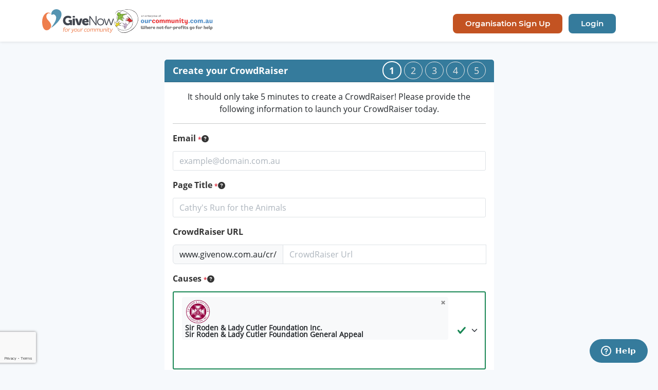

--- FILE ---
content_type: text/html;charset=UTF-8
request_url: https://www.givenow.com.au/crowdraiser/create?execution=e1s1
body_size: 5861
content:
<!DOCTYPE html>
<html xml:lang="en" lang="en"
      xmlns="http://www.w3.org/1999/xhtml">
<head>
    
        
        
    
        <!-- Global site tag (gtag.js) - Google Analytics -->
        <script async src="https://www.googletagmanager.com/gtag/js?id=G-GXYS0HH1HF"></script>
        <script>
            window.dataLayer = window.dataLayer || [];
            function gtag(){dataLayer.push(arguments);}
            gtag('js', new Date());
            
                 
                 
                     gtag('config', 'G-GXYS0HH1HF', {
                         cookie_flags: "SameSite=None;Secure"
                     });
                 
                 
             
            
            
            
        </script>
        
        
        

    

        
        
                <title>GiveNow - OrgHQ - Create CrowdRaiser</title>
        <link rel="icon" type="image/ico" href="/favicon.ico" />
        
        
            
                
    <!-- montserrat-regular -->
    
        <link rel="preload" href="/fonts/oc-font/montserrat-v14-latin-regular.woff2" as="font" type="font/woff2" crossorigin="anonymous"/>
        <link rel="preload" href="/fonts/oc-font/montserrat-v14-latin-regular.woff" as="font" type="font/woff" crossorigin="anonymous"/>
    
    <!-- montserrat-bold -->
    
        <link rel="preload" href="/fonts/oc-font/montserrat-v14-latin-700.woff2" as="font" type="font/woff2" crossorigin="anonymous"/>
        <link rel="preload" href="/fonts/oc-font/montserrat-v14-latin-700.woff" as="font" type="font/woff" crossorigin="anonymous"/>
    
    <!-- montserrat-extra bold -->
    <link rel="preload" href="/fonts/oc-font/montserrat-v14-latin-800.woff2" as="font" type="font/woff2" crossorigin="anonymous"/>
    <link rel="preload" href="/fonts/oc-font/montserrat-v14-latin-800.woff" as="font" type="font/woff" crossorigin="anonymous"/>
    <!-- montserrat-semi bold -->
    <link rel="preload" href="/fonts/oc-font/montserrat-v14-latin-600.woff2" as="font" type="font/woff2" crossorigin="anonymous"/>
    <link rel="preload" href="/fonts/oc-font/montserrat-v14-latin-600.woff" as="font" type="font/woff" crossorigin="anonymous"/>
    <!-- montserrat-medium -->
    <link rel="preload" href="/fonts/oc-font/montserrat-v14-latin-500.woff2" as="font" type="font/woff2" crossorigin="anonymous"/>
    <link rel="preload" href="/fonts/oc-font/montserrat-v14-latin-500.woff" as="font" type="font/woff" crossorigin="anonymous"/>
    <!-- montserrat-light -->
    
        <link rel="preload" href="/fonts/oc-font/montserrat-v14-latin-300.woff2" as="font" type="font/woff2" crossorigin="anonymous"/>
        <link rel="preload" href="/fonts/oc-font/montserrat-v14-latin-300.woff" as="font" type="font/woff" crossorigin="anonymous"/>
    

            
            
    <!-- opensans-regular -->
    <link rel="preload" href="/fonts/gn-font/open-sans-v18-latin-regular.woff2" as="font" type="font/woff2" crossorigin="anonymous"/>
    <link rel="preload" href="/fonts/gn-font/open-sans-v18-latin-regular.woff" as="font" type="font/woff" crossorigin="anonymous"/>
    <!-- opensans-bold -->
    <link rel="preload" href="/fonts/gn-font/open-sans-v18-latin-700.woff2" as="font" type="font/woff2" crossorigin="anonymous"/>
    <link rel="preload" href="/fonts/gn-font/open-sans-v18-latin-700.woff" as="font" type="font/woff" crossorigin="anonymous"/>
    <!-- opensans-extra bold -->
    <link rel="preload" href="/fonts/gn-font/open-sans-v18-latin-800.woff2" as="font" type="font/woff2" crossorigin="anonymous"/>
    <link rel="preload" href="/fonts/gn-font/open-sans-v18-latin-800.woff" as="font" type="font/woff" crossorigin="anonymous"/>
    <!-- opensans-semi bold -->
    <link rel="preload" href="/fonts/gn-font/open-sans-v18-latin-600.woff2" as="font" type="font/woff2" crossorigin="anonymous"/>
    <link rel="preload" href="/fonts/gn-font/open-sans-v18-latin-600.woff" as="font" type="font/woff" crossorigin="anonymous"/>
    <!-- opensans-light -->
    <link rel="preload" href="/fonts/gn-font/open-sans-v18-latin-300.woff2" as="font" type="font/woff2" crossorigin="anonymous"/>
    <link rel="preload" href="/fonts/gn-font/open-sans-v18-latin-300.woff" as="font" type="font/woff" crossorigin="anonymous"/>

            
    
        
    
    
    
    
    
        <link rel="preload" href="/css/gp-v2.min.css?version=7.8.1" as="style"/>
        <link href="/css/gp-v2.min.css?version=7.8.1" rel="stylesheet"/>
    
    
    
    
    
    
    
    
    
    
    
    
    
    
    
    
    
    
    
    
        
        <link rel="preload" href="https://www.google.com/recaptcha/api.js?onload=gRecaptcha3Onload&amp;render=explicit" as="script"/>
    
    <link rel="preload" href="https://kit.fontawesome.com/fbc4e376bb.js" as="script" crossorigin="anonymous"/>
    
        <link rel="preconnect" href="https://static.zdassets.com"/>
        <link rel="preload" href="https://static.zdassets.com/ekr/snippet.js?key=439cab97-3237-4a3a-8c30-02655494ff2a" as="script"/>
    
    
    <link rel="preload" href="https://cdn.jsdelivr.net/npm/@popperjs/core@2.9.2/dist/umd/popper.min.js" as="script"/>
    <link rel="preload" href="/js/bootstrap5/bootstrap.min.js" as="script"/>
    
    
    
    
    
    
    
    
    
        <link rel="preload" href="/css/select/select2.min.css" as="style"/>
        <link rel="preload" href="/js/select/select2.min.js" as="script"/>
        <link rel="preload" href="/js/select/classie_select2_helper.js" as="script"/>
        <link rel="preload" href="/js/select/jquery.qtip.min.js" as="script"/>
        <link href="/css/select/select2.min.css" rel="stylesheet"/>
    
    
    
    
    
    
    
    
    
    <link rel="preload" href="/js/gp-utils.js?version=7.8.1" as="script"/>
    
    
    
    
    
        <link rel="preload" href="https://www.google-analytics.com/analytics.js" as="script"/>
    
    
        <link rel="preconnect" href="https://connect.facebook.net">
        <link rel="preload" href="https://connect.facebook.net/en_US/fbevents.js" as="script"/>
    
    
        
    
    
    
    
    
    
    
    
    
    
    
    
    

        
        <meta name="author" content="Our Community Foundation Ltd" />
        <meta name="copyright" content="Copyright 2009 (C) Our Community Foundation Ltd. All Rights Reserved." />
        <meta name="viewport" content="width=device-width, initial-scale=1, shrink-to-fit=no" />
        <meta property="og:type" content="website" />
        
            <meta property="og:description" content="Australia's favourite giving platform." />
            
        
        
            
            <meta property="og:image" content="http://www.givenow.com.au/img/givenow-social.jpg" />
        
        
        
            <!-- Hotjar Tracking Code for https://www.givenow.com.au -->
            <script>
                (function(h,o,t,j,a,r){
                    h.hj=h.hj||function(){(h.hj.q=h.hj.q||[]).push(arguments)};
                    h._hjSettings={hjid:2602735,hjsv:6};
                    a=o.getElementsByTagName('head')[0];
                    r=o.createElement('script');r.async=1;
                    r.src=t+h._hjSettings.hjid+j+h._hjSettings.hjsv;
                    a.appendChild(r);
                })(window,document,'https://static.hotjar.com/c/hotjar-','.js?sv=');
            </script>
        
    
        
        
        
    
    
</head>
<body class="pe-0">


<div>

    <!--
        Note: at this point supports only one event, each event should have their own class which is used to render
          the content from ajax
    -->
    
        <div class="gn-event" data-event="GIVING_TUESDAY">

        </div>
        <div class="gn-event" data-event="BUSHFIRE_EMERGENCY">

        </div>
        <div class="gn-event" data-event="COVID_19">

        </div>
    

    <div class="gn-header position-relative">
        
        <div class="container">
            <div class="row">
                <div class="col-12 col-lg text-md-left text-center my-2">
                    <div class="d-none d-lg-flex justify-content-md-start justify-content-between h-100 align-items-center gap-6">
                        <a class="d-block gn-logo-header" href="/">
                            <img src="/img/GiveNow_Logo_Horz_Tagline_RGB.svg" class="h-100 w-auto"
                                 title="GiveNow Homepage" alt="GiveNow Logo"/>
                        </a>
                        <a class="d-block oc-logo-header" href="https://www.ourcommunity.com.au" target="_blank">
                            <img src="/img/ourcommunity.svg" class="h-100 w-auto"
                                 title="Our Community" alt="An enterprise of Our Community"/>
                        </a>
                    </div>
                    <div class="d-flex d-lg-none row gx-2">
                        <div class="col-6">
                            <a class="d-block gn-logo-header" href="/">
                                <img src="/img/GiveNow_Logo_Horz_Tagline_RGB.svg" class="h-100 w-auto"
                                     title="GiveNow Homepage" alt="GiveNow Logo"/>
                            </a>
                        </div>
                        <div class="col-6">
                            <a class="d-block oc-logo-header float-end" href="https://www.ourcommunity.com.au" target="_blank">
                                <img src="/img/ourcommunity.svg" class="h-100 w-auto"
                                     title="Our Community" alt="An enterprise of Our Community"/>
                            </a>
                        </div>
                    </div>
                </div>
                <div class="col-12 col-lg">
                    <div class="row sign-up-div mb-3">
                        
                        
                            <div class="col-12 text-center text-lg-end ">
                                
                                    <div class="d-lg-inline-block d-none">
                                        <a href="https://about.givenow.com.au/sign-up" class="btn btn-info oc-font-semi-bold border-0 gn-sign-up-btn rounded-3 me-2">
                                            Organisation Sign Up
                                        </a>
                                        <a href="/login" class="btn btn-primary oc-font-semi-bold border-0 gn-login-btn rounded-3">
                                            Login
                                        </a>
                                    </div>
                                    <div class="d-flex d-lg-none row gx-2">
                                        <div class="col-6">
                                            <a href="https://about.givenow.com.au/sign-up" class="btn btn-info w-100 oc-font-semi-bold border-0 gn-sign-up-btn rounded-3">
                                                Organisation Sign Up
                                            </a>
                                        </div>
                                        <div class="col-6">
                                            <a href="/login" class="btn btn-primary w-100 oc-font-semi-bold border-0 gn-login-btn rounded-3 me-2">
                                                Login
                                            </a>
                                        </div>
                                    </div>
                                
                            </div>
                        
                    </div>
                </div>
            </div>
        </div>
            <!-- Toggle -->
        
    </div>

    <div>

    </div>
</div>

<div class="gp-body">
        <div class="container gp-content crowdraiser-content create-crowdraiser-form">
            <div class="row justify-content-center">
                <div class="col-12 col-md-7">
                    
    <div class="card panel-info">
        <div class="card-header bg-primary">
            <div class="row font-18">
                <div class="col-sm-6 font-bold text-white">
                    Create your CrowdRaiser
                </div>
                <div class="col-sm-6 step-section">
                    <span class="step step-active">1</span>
                    <span class="step step-inactive">2</span>
                    <span class="step step-inactive">3</span>
                    <span class="step step-inactive">4</span>
                    <span class="step step-inactive">5</span>
                </div>
            </div>
        </div>
        <div class="card-body">
            <div class="row">
                <div class="col-12 text-center">
                    It should only take 5 minutes to create a CrowdRaiser! Please provide the following information to launch your CrowdRaiser today.
                </div>
            </div>
            <hr/>
            <form id="createCrowdraiserFormStep1" class="form-horizontal" action="/crowdraiser/create?execution=e1s1" method="post" role="form" data-bs-toggle="validator" data-disable="false"><input type="hidden" name="_csrf" value="brAdQyPTkmpE4Ej5RT7ihIraTHlHOZkkhDMQha_p6cIHmj5bXdF-JRK3o1NpgXmYcBPWtbO_YRh-Xf8JvFYj5MvY0fJholxt"/>
                <input type="hidden" name="_flowExecutionKey" value="e1s1" />
                
                
                
                <fieldset>
                    
                        <div class="form-group row mb-3 has-feedback required">
                            <div class="col-12">
                                <label class="form-label" >Email
                                    <small class="gp-tooltip" title="This email address will become your login and the primary method to contact you regarding the progress of your CrowdRaiser."><i class="fas fa-question-circle"></i> </small>
                                </label>
                            </div>
                            <div class="col-12">
                                <input type="email" class="form-control" required="required" placeholder="example@domain.com.au" maxlength="60" id="email" name="email" value=""/>
                                
                                <div class="help-block with-errors"></div>
                            </div>
                        </div>
                    
                    

                    <div class="form-group row mb-3 has-feedback required">
                        <div class="col-12">
                            <label class="form-label" >Page Title
                                <small class="gp-tooltip" title="Enter a title to appear at the top of your CrowdRaiser page."><i class="fas fa-question-circle"></i> </small>
                            </label>
                        </div>
                        <div class="col-12">
                            <input type="text" class="form-control" required="required" placeholder="Cathy's Run for the Animals" maxlength="60" id="name" name="name" value=""/>
                            
                            <div class="help-block with-errors"></div>
                        </div>
                    </div>
                    <div class="form-group row mb-3 has-feedback">
                        <div class="col-12">
                            <label class="form-label" >CrowdRaiser URL</label>
                        </div>
                        <div class="col-12">
                            <div class="input-group">
                                <label class="input-group-text">www.givenow.com.au/cr/</label>
                                <input type="text" class="form-control" data-remote="/ajax/crowdraiser/custom-url/validate"
                                       placeholder="CrowdRaiser Url" maxlength="255" data-maxlength="255" data-custom-url="true"
                                       data-minlength="3"
                                       data-remote-error="Please ensure you are not using any special characters (eg &amp;, &#37;, &#35;, &#47;, &#60; etc). If you aren't using any special characters, and are still seeing this message, this cause URL is not available." id="crowdRaiserUrl" name="crowdRaiserUrl" value=""/>
                                
                                <div class="help-block with-errors"></div>
                            </div>
                        </div>
                    </div>
                    <div class="form-group row mb-3 has-feedback required">
                        <div class="col-12">
                            <label class="form-label" >Causes
                                <small class="gp-tooltip" title="You can select up to three causes you can support on your CrowdRaiser page. However once submitted you are not able to edit this cause selection at all. Please search for a cause using complete words."><i class="fas fa-question-circle"></i> </small>
                            </label>
                        </div>

                        <div class="col-12">
                            
    <input type="text" class="gp-auto-complete form-select" data-validate="true" data-max-select="3" data-multiple="true"
           name="causeIds" id="causeIds" value="4552" placeholder="Find organisation..." data-cause-select="true" min-input="3" ajax-url="/sign-up/ajax/cause-enable-crowdraisers" selected-names="&lt;div class=&quot;media&quot;&gt;&lt;div class=&quot;media-left&quot;&gt;&lt;img src=&quot;/organisation/file/logo.png?fileId=37889&amp;parentId=873&quot; alt=&quot;logo&quot;&gt;&lt;/div&gt;&lt;div class=&quot;media-body&quot;&gt;&lt;span&gt;Sir Roden &amp; Lady Cutler Foundation Inc.&lt;/span&gt;&lt;br/&gt;&lt;span&gt;Sir Roden &amp; Lady Cutler Foundation General Appeal&lt;/span&gt;&lt;br/&gt;&lt;/div&gt;&lt;/div&gt;" required="required"/>
    
    <div class="help-block with-errors"></div>
    <input type="hidden" class="selected-name" id="causeNames" name="causeNames" value="&lt;div class=&quot;media&quot;&gt;&lt;div class=&quot;media-left&quot;&gt;&lt;img src=&quot;/organisation/file/logo.png?fileId=37889&amp;parentId=873&quot; alt=&quot;logo&quot;&gt;&lt;/div&gt;&lt;div class=&quot;media-body&quot;&gt;&lt;span&gt;Sir Roden &amp; Lady Cutler Foundation Inc.&lt;/span&gt;&lt;br/&gt;&lt;span&gt;Sir Roden &amp; Lady Cutler Foundation General Appeal&lt;/span&gt;&lt;br/&gt;&lt;/div&gt;&lt;/div&gt;"/>

                        </div>
                    </div>
                    <div class="form-group row mb-3">
                        <div class="col-12 text-end">
                            <input type="hidden" name="gRecaptchaV3WF" class="gRecaptchaV3" data-action="CrowdRaiser" data-badge="bottomleft" data-site-key="6Lf8-n0UAAAAAO64W5FmEOsfofa9mXdhT9bbBiS4"/>
                            <input type="hidden" name="action" value="CrowdRaiser"/>
                            <input type="hidden" name="token"/>
                            <p class="font-14" style="margin-top: 10px; margin-bottom: 10px;">By clicking 'next', you agree to our
                                <a href="https://ourcommunity.com.au/privacy" target="_blank">privacy policy</a>
                                and <a href="https://ourcommunity.com.au/terms" target="_blank">terms of use</a>.</p>
                            <button type="submit" class="btn btn-primary" id="crowdraiserDetails" name="_eventId_toStep2">Next</button>
                            <div id="grecaptcha-badge-container" class="g-recaptcha">

                            </div>
                        </div>
                    </div>
                </fieldset>
            </form>
        </div>
    </div>

                </div>
                <div class="col-12 col-md-7 text-end">
                    Are you an organisation?
                    <a href="https://help.givenow.com.au/hc/en-us/sections/360000016996-Crowdraisers" target="_blank">
                        Click here to learn more
                    </a>
                </div>
            </div>
        </div>
    </div>

<footer>
        <div class="container-fluid footer-bottom text-center bg-gn-dark-blue">
            <div class="row font-12">
                <div class="col-12">
                    <div class="container">
                        <div class="row font-12">
                            <div class="col-12 givenow-footer-link mb-3 mt-4">
                                <img alt="GiveNow logo" src="/img/GiveNow_Logo_Horz_Tagline_REV.svg" />
                            </div>
                            <div class="col-12">
                                <a href="https://about.givenow.com.au/contact-us" target="_blank">Contact Us</a>
                                | <a class="mb-2" href="https://about.givenow.com.au/about" target="_blank">About GiveNow</a> |
                                <a class="mb-2" href="https://help.givenow.com.au" target="_blank">Help Centre</a> |
                                <a class="mb-2" href="https://help.givenow.com.au/hc/en-us" target="_blank">Resources</a>
                            </div>
                            <div class="col-12 policy">
                                <a href="/img/files/Terms_and_Conditions.pdf" target="_blank">Terms &amp; conditions</a>
                                | <a href="https://ourcommunity.com.au/privacy" target="_blank">Privacy Policy</a> |
                                <a href="https://ourcommunity.com.au/terms" target="_blank">Terms of Use</a>
                            </div>
                            <div class="col-12 mb-2">
                                <p class="d-none d-md-block mt-2 mb-4">Copyright &#169; 2026. All rights reserved. An enterprise of Our Community Pty Ltd</p>
                                <p class="d-md-none mt-2 mb-1">Copyright &#169; 2026. All rights reserved</p>
                                <p class="d-md-none mt-0 mb-4">An enterprise of Our Community Pty Ltd</p>
                            </div>
                        </div>
                    </div>
                </div>
            </div>
        </div>
        
            
        
    
            <script src="/js/jquery-3.4.0.min.js"></script>
            
            
            
            
                
                <script src="https://www.google.com/recaptcha/api.js?onload=gRecaptcha3Onload&amp;render=explicit"></script>
            
            
            <script src="https://kit.fontawesome.com/fbc4e376bb.js" crossorigin="anonymous" async="async"></script>
            
                <!-- Start of givenow Zendesk Widget script -->
                <script id="ze-snippet" src="https://static.zdassets.com/ekr/snippet.js?key=439cab97-3237-4a3a-8c30-02655494ff2a" defer="defer"> </script>
                <!-- End of givenow Zendesk Widget script -->
                <script src="/js/zendesk/gp-zendesk.js?version=7.8.1"></script>
            
            

            <script src="https://cdn.jsdelivr.net/npm/@popperjs/core@2.9.2/dist/umd/popper.min.js"></script>
            <script src="/js/bootstrap5/bootstrap.min.js"></script>
            
            
            
            
            
            
            
            
            
                <script src="/js/select/select2.min.js"></script>
                <script src="/js/select/classie_select2_helper.js"></script>
                <script src="/js/select/jquery.qtip.min.js"></script>
            
            
            
            
            
            
            
            
            
            
            <script>
                const websocketBaseUrl = "wss:\/\/www.givenow.com.au";
                const sockJsBaseUrl = "https:\/\/www.givenow.com.au";
            </script>
            <script src="/js/gp-utils.js?version=7.8.1"></script>
            
            
            
            
            
            
            
            
            
                <script src="/js/ajax/gp-post-request.js?version=7.8.1"></script>
                <script src="/js/ajax/gp-get-request.js?version=7.8.1"></script>
                <script src="/js/gp-v2.js?version=7.8.1" async="async"></script>
            
            
            
            
            
            
            
            
            
            
            
            
            
            
                
            
            
            
            
            
            
            
            
            
            
            
            
            
            
            
            
            
            
            
            
            
            
            
            
            
            <script src="/js/gp-validator.js?version=7.8.1"></script>

            <script>
                !function(e,t,n,s,u,a){e.twq||(s=e.twq=function(){s.exe?s.exe.apply(s,arguments):s.queue.push(arguments);
                },s.version='1.1',s.queue=[],u=t.createElement(n),u.async=!0,u.src='//static.ads-twitter.com/uwt.js',
                        a=t.getElementsByTagName(n)[0],a.parentNode.insertBefore(u,a))}(window,document,'script');
                var twitterPixelId = "nxcuo" ;
                twq('init', twitterPixelId);
                twq('track','PageView');
            </script>
            <script>
                !function(f,b,e,v,n,t,s){if(f.fbq)return;n=f.fbq=function(){n.callMethod?
                        n.callMethod.apply(n,arguments):n.queue.push(arguments)};if(!f._fbq)f._fbq=n;
                    n.push=n;n.loaded=!0;n.version='2.0';n.queue=[];t=b.createElement(e);t.async=!0;
                    t.src=v;s=b.getElementsByTagName(e)[0];s.parentNode.insertBefore(t,s)}(window,
                        document,'script','https://connect.facebook.net/en_US/fbevents.js');
                var facebookPixelId = "749108208576364" ;
                fbq('init', facebookPixelId);
                fbq('track', 'PageView');
            </script>
            <script>
                
                 var baseUrl = "\/" ;
                 
                /*<![CDATA[*/
                $.fn.validator.Constructor.errors={
                    abn: "This ABN is invalid",
                    match: "The {field} does not match",
                    minlength: "The {field} does not match",
                    strength: "Please enter a stronger password",
                    phone: "Must be a valid {region} number",
                    url: "Please provide a valid url",
                    donationAmountUnique: "${amount} is duplicate. Donation amounts cannot be the same.",
                    donationAmountRange: "${amount} must be an integer with no fraction",
                    donationAmountFraction: "${amount} is not between 0 and 100,000.",
                    validSegmentName: "Segment name should be provided.",
                    validSegmentPercentage: "Valid percentage should be provided (1-100).",
                    validSegmentSum: "Total percentage of all segments must be 100.",
                    checkBoxGroup: "At least one option should be selected."
                }
                /*]]>*/
            </script>
        

    </footer>

<div class="modal fade pe-0" id="formModal" data-bs-focus="false" tabindex="-1" role="dialog" aria-labelledby="gpModalLabel" aria-hidden="true" salesforce="false" file-upload="false" chosen="false" tiny-mce="false" custom-tiny-mce="false" select2="true" report-modal="false" donation-cover-fee-update="false" data-bank-account-creation="false">
    <div class="modal-dialog">
        <div class="modal-content">

        </div>
    </div>
</div>
<div class="modal fade pe-0" id="messageModal"  tabindex="-1" role="dialog" aria-labelledby="gpModalLabel" aria-hidden="true">
    <div class="modal-dialog">
        <div class="modal-content">

        </div>
    </div>
</div>
</body>
</html>

--- FILE ---
content_type: text/html; charset=utf-8
request_url: https://www.google.com/recaptcha/api2/anchor?ar=1&k=6Lf8-n0UAAAAAO64W5FmEOsfofa9mXdhT9bbBiS4&co=aHR0cHM6Ly93d3cuZ2l2ZW5vdy5jb20uYXU6NDQz&hl=en&v=PoyoqOPhxBO7pBk68S4YbpHZ&size=invisible&badge=bottomleft&anchor-ms=20000&execute-ms=30000&cb=uc82iaqx0feq
body_size: 49081
content:
<!DOCTYPE HTML><html dir="ltr" lang="en"><head><meta http-equiv="Content-Type" content="text/html; charset=UTF-8">
<meta http-equiv="X-UA-Compatible" content="IE=edge">
<title>reCAPTCHA</title>
<style type="text/css">
/* cyrillic-ext */
@font-face {
  font-family: 'Roboto';
  font-style: normal;
  font-weight: 400;
  font-stretch: 100%;
  src: url(//fonts.gstatic.com/s/roboto/v48/KFO7CnqEu92Fr1ME7kSn66aGLdTylUAMa3GUBHMdazTgWw.woff2) format('woff2');
  unicode-range: U+0460-052F, U+1C80-1C8A, U+20B4, U+2DE0-2DFF, U+A640-A69F, U+FE2E-FE2F;
}
/* cyrillic */
@font-face {
  font-family: 'Roboto';
  font-style: normal;
  font-weight: 400;
  font-stretch: 100%;
  src: url(//fonts.gstatic.com/s/roboto/v48/KFO7CnqEu92Fr1ME7kSn66aGLdTylUAMa3iUBHMdazTgWw.woff2) format('woff2');
  unicode-range: U+0301, U+0400-045F, U+0490-0491, U+04B0-04B1, U+2116;
}
/* greek-ext */
@font-face {
  font-family: 'Roboto';
  font-style: normal;
  font-weight: 400;
  font-stretch: 100%;
  src: url(//fonts.gstatic.com/s/roboto/v48/KFO7CnqEu92Fr1ME7kSn66aGLdTylUAMa3CUBHMdazTgWw.woff2) format('woff2');
  unicode-range: U+1F00-1FFF;
}
/* greek */
@font-face {
  font-family: 'Roboto';
  font-style: normal;
  font-weight: 400;
  font-stretch: 100%;
  src: url(//fonts.gstatic.com/s/roboto/v48/KFO7CnqEu92Fr1ME7kSn66aGLdTylUAMa3-UBHMdazTgWw.woff2) format('woff2');
  unicode-range: U+0370-0377, U+037A-037F, U+0384-038A, U+038C, U+038E-03A1, U+03A3-03FF;
}
/* math */
@font-face {
  font-family: 'Roboto';
  font-style: normal;
  font-weight: 400;
  font-stretch: 100%;
  src: url(//fonts.gstatic.com/s/roboto/v48/KFO7CnqEu92Fr1ME7kSn66aGLdTylUAMawCUBHMdazTgWw.woff2) format('woff2');
  unicode-range: U+0302-0303, U+0305, U+0307-0308, U+0310, U+0312, U+0315, U+031A, U+0326-0327, U+032C, U+032F-0330, U+0332-0333, U+0338, U+033A, U+0346, U+034D, U+0391-03A1, U+03A3-03A9, U+03B1-03C9, U+03D1, U+03D5-03D6, U+03F0-03F1, U+03F4-03F5, U+2016-2017, U+2034-2038, U+203C, U+2040, U+2043, U+2047, U+2050, U+2057, U+205F, U+2070-2071, U+2074-208E, U+2090-209C, U+20D0-20DC, U+20E1, U+20E5-20EF, U+2100-2112, U+2114-2115, U+2117-2121, U+2123-214F, U+2190, U+2192, U+2194-21AE, U+21B0-21E5, U+21F1-21F2, U+21F4-2211, U+2213-2214, U+2216-22FF, U+2308-230B, U+2310, U+2319, U+231C-2321, U+2336-237A, U+237C, U+2395, U+239B-23B7, U+23D0, U+23DC-23E1, U+2474-2475, U+25AF, U+25B3, U+25B7, U+25BD, U+25C1, U+25CA, U+25CC, U+25FB, U+266D-266F, U+27C0-27FF, U+2900-2AFF, U+2B0E-2B11, U+2B30-2B4C, U+2BFE, U+3030, U+FF5B, U+FF5D, U+1D400-1D7FF, U+1EE00-1EEFF;
}
/* symbols */
@font-face {
  font-family: 'Roboto';
  font-style: normal;
  font-weight: 400;
  font-stretch: 100%;
  src: url(//fonts.gstatic.com/s/roboto/v48/KFO7CnqEu92Fr1ME7kSn66aGLdTylUAMaxKUBHMdazTgWw.woff2) format('woff2');
  unicode-range: U+0001-000C, U+000E-001F, U+007F-009F, U+20DD-20E0, U+20E2-20E4, U+2150-218F, U+2190, U+2192, U+2194-2199, U+21AF, U+21E6-21F0, U+21F3, U+2218-2219, U+2299, U+22C4-22C6, U+2300-243F, U+2440-244A, U+2460-24FF, U+25A0-27BF, U+2800-28FF, U+2921-2922, U+2981, U+29BF, U+29EB, U+2B00-2BFF, U+4DC0-4DFF, U+FFF9-FFFB, U+10140-1018E, U+10190-1019C, U+101A0, U+101D0-101FD, U+102E0-102FB, U+10E60-10E7E, U+1D2C0-1D2D3, U+1D2E0-1D37F, U+1F000-1F0FF, U+1F100-1F1AD, U+1F1E6-1F1FF, U+1F30D-1F30F, U+1F315, U+1F31C, U+1F31E, U+1F320-1F32C, U+1F336, U+1F378, U+1F37D, U+1F382, U+1F393-1F39F, U+1F3A7-1F3A8, U+1F3AC-1F3AF, U+1F3C2, U+1F3C4-1F3C6, U+1F3CA-1F3CE, U+1F3D4-1F3E0, U+1F3ED, U+1F3F1-1F3F3, U+1F3F5-1F3F7, U+1F408, U+1F415, U+1F41F, U+1F426, U+1F43F, U+1F441-1F442, U+1F444, U+1F446-1F449, U+1F44C-1F44E, U+1F453, U+1F46A, U+1F47D, U+1F4A3, U+1F4B0, U+1F4B3, U+1F4B9, U+1F4BB, U+1F4BF, U+1F4C8-1F4CB, U+1F4D6, U+1F4DA, U+1F4DF, U+1F4E3-1F4E6, U+1F4EA-1F4ED, U+1F4F7, U+1F4F9-1F4FB, U+1F4FD-1F4FE, U+1F503, U+1F507-1F50B, U+1F50D, U+1F512-1F513, U+1F53E-1F54A, U+1F54F-1F5FA, U+1F610, U+1F650-1F67F, U+1F687, U+1F68D, U+1F691, U+1F694, U+1F698, U+1F6AD, U+1F6B2, U+1F6B9-1F6BA, U+1F6BC, U+1F6C6-1F6CF, U+1F6D3-1F6D7, U+1F6E0-1F6EA, U+1F6F0-1F6F3, U+1F6F7-1F6FC, U+1F700-1F7FF, U+1F800-1F80B, U+1F810-1F847, U+1F850-1F859, U+1F860-1F887, U+1F890-1F8AD, U+1F8B0-1F8BB, U+1F8C0-1F8C1, U+1F900-1F90B, U+1F93B, U+1F946, U+1F984, U+1F996, U+1F9E9, U+1FA00-1FA6F, U+1FA70-1FA7C, U+1FA80-1FA89, U+1FA8F-1FAC6, U+1FACE-1FADC, U+1FADF-1FAE9, U+1FAF0-1FAF8, U+1FB00-1FBFF;
}
/* vietnamese */
@font-face {
  font-family: 'Roboto';
  font-style: normal;
  font-weight: 400;
  font-stretch: 100%;
  src: url(//fonts.gstatic.com/s/roboto/v48/KFO7CnqEu92Fr1ME7kSn66aGLdTylUAMa3OUBHMdazTgWw.woff2) format('woff2');
  unicode-range: U+0102-0103, U+0110-0111, U+0128-0129, U+0168-0169, U+01A0-01A1, U+01AF-01B0, U+0300-0301, U+0303-0304, U+0308-0309, U+0323, U+0329, U+1EA0-1EF9, U+20AB;
}
/* latin-ext */
@font-face {
  font-family: 'Roboto';
  font-style: normal;
  font-weight: 400;
  font-stretch: 100%;
  src: url(//fonts.gstatic.com/s/roboto/v48/KFO7CnqEu92Fr1ME7kSn66aGLdTylUAMa3KUBHMdazTgWw.woff2) format('woff2');
  unicode-range: U+0100-02BA, U+02BD-02C5, U+02C7-02CC, U+02CE-02D7, U+02DD-02FF, U+0304, U+0308, U+0329, U+1D00-1DBF, U+1E00-1E9F, U+1EF2-1EFF, U+2020, U+20A0-20AB, U+20AD-20C0, U+2113, U+2C60-2C7F, U+A720-A7FF;
}
/* latin */
@font-face {
  font-family: 'Roboto';
  font-style: normal;
  font-weight: 400;
  font-stretch: 100%;
  src: url(//fonts.gstatic.com/s/roboto/v48/KFO7CnqEu92Fr1ME7kSn66aGLdTylUAMa3yUBHMdazQ.woff2) format('woff2');
  unicode-range: U+0000-00FF, U+0131, U+0152-0153, U+02BB-02BC, U+02C6, U+02DA, U+02DC, U+0304, U+0308, U+0329, U+2000-206F, U+20AC, U+2122, U+2191, U+2193, U+2212, U+2215, U+FEFF, U+FFFD;
}
/* cyrillic-ext */
@font-face {
  font-family: 'Roboto';
  font-style: normal;
  font-weight: 500;
  font-stretch: 100%;
  src: url(//fonts.gstatic.com/s/roboto/v48/KFO7CnqEu92Fr1ME7kSn66aGLdTylUAMa3GUBHMdazTgWw.woff2) format('woff2');
  unicode-range: U+0460-052F, U+1C80-1C8A, U+20B4, U+2DE0-2DFF, U+A640-A69F, U+FE2E-FE2F;
}
/* cyrillic */
@font-face {
  font-family: 'Roboto';
  font-style: normal;
  font-weight: 500;
  font-stretch: 100%;
  src: url(//fonts.gstatic.com/s/roboto/v48/KFO7CnqEu92Fr1ME7kSn66aGLdTylUAMa3iUBHMdazTgWw.woff2) format('woff2');
  unicode-range: U+0301, U+0400-045F, U+0490-0491, U+04B0-04B1, U+2116;
}
/* greek-ext */
@font-face {
  font-family: 'Roboto';
  font-style: normal;
  font-weight: 500;
  font-stretch: 100%;
  src: url(//fonts.gstatic.com/s/roboto/v48/KFO7CnqEu92Fr1ME7kSn66aGLdTylUAMa3CUBHMdazTgWw.woff2) format('woff2');
  unicode-range: U+1F00-1FFF;
}
/* greek */
@font-face {
  font-family: 'Roboto';
  font-style: normal;
  font-weight: 500;
  font-stretch: 100%;
  src: url(//fonts.gstatic.com/s/roboto/v48/KFO7CnqEu92Fr1ME7kSn66aGLdTylUAMa3-UBHMdazTgWw.woff2) format('woff2');
  unicode-range: U+0370-0377, U+037A-037F, U+0384-038A, U+038C, U+038E-03A1, U+03A3-03FF;
}
/* math */
@font-face {
  font-family: 'Roboto';
  font-style: normal;
  font-weight: 500;
  font-stretch: 100%;
  src: url(//fonts.gstatic.com/s/roboto/v48/KFO7CnqEu92Fr1ME7kSn66aGLdTylUAMawCUBHMdazTgWw.woff2) format('woff2');
  unicode-range: U+0302-0303, U+0305, U+0307-0308, U+0310, U+0312, U+0315, U+031A, U+0326-0327, U+032C, U+032F-0330, U+0332-0333, U+0338, U+033A, U+0346, U+034D, U+0391-03A1, U+03A3-03A9, U+03B1-03C9, U+03D1, U+03D5-03D6, U+03F0-03F1, U+03F4-03F5, U+2016-2017, U+2034-2038, U+203C, U+2040, U+2043, U+2047, U+2050, U+2057, U+205F, U+2070-2071, U+2074-208E, U+2090-209C, U+20D0-20DC, U+20E1, U+20E5-20EF, U+2100-2112, U+2114-2115, U+2117-2121, U+2123-214F, U+2190, U+2192, U+2194-21AE, U+21B0-21E5, U+21F1-21F2, U+21F4-2211, U+2213-2214, U+2216-22FF, U+2308-230B, U+2310, U+2319, U+231C-2321, U+2336-237A, U+237C, U+2395, U+239B-23B7, U+23D0, U+23DC-23E1, U+2474-2475, U+25AF, U+25B3, U+25B7, U+25BD, U+25C1, U+25CA, U+25CC, U+25FB, U+266D-266F, U+27C0-27FF, U+2900-2AFF, U+2B0E-2B11, U+2B30-2B4C, U+2BFE, U+3030, U+FF5B, U+FF5D, U+1D400-1D7FF, U+1EE00-1EEFF;
}
/* symbols */
@font-face {
  font-family: 'Roboto';
  font-style: normal;
  font-weight: 500;
  font-stretch: 100%;
  src: url(//fonts.gstatic.com/s/roboto/v48/KFO7CnqEu92Fr1ME7kSn66aGLdTylUAMaxKUBHMdazTgWw.woff2) format('woff2');
  unicode-range: U+0001-000C, U+000E-001F, U+007F-009F, U+20DD-20E0, U+20E2-20E4, U+2150-218F, U+2190, U+2192, U+2194-2199, U+21AF, U+21E6-21F0, U+21F3, U+2218-2219, U+2299, U+22C4-22C6, U+2300-243F, U+2440-244A, U+2460-24FF, U+25A0-27BF, U+2800-28FF, U+2921-2922, U+2981, U+29BF, U+29EB, U+2B00-2BFF, U+4DC0-4DFF, U+FFF9-FFFB, U+10140-1018E, U+10190-1019C, U+101A0, U+101D0-101FD, U+102E0-102FB, U+10E60-10E7E, U+1D2C0-1D2D3, U+1D2E0-1D37F, U+1F000-1F0FF, U+1F100-1F1AD, U+1F1E6-1F1FF, U+1F30D-1F30F, U+1F315, U+1F31C, U+1F31E, U+1F320-1F32C, U+1F336, U+1F378, U+1F37D, U+1F382, U+1F393-1F39F, U+1F3A7-1F3A8, U+1F3AC-1F3AF, U+1F3C2, U+1F3C4-1F3C6, U+1F3CA-1F3CE, U+1F3D4-1F3E0, U+1F3ED, U+1F3F1-1F3F3, U+1F3F5-1F3F7, U+1F408, U+1F415, U+1F41F, U+1F426, U+1F43F, U+1F441-1F442, U+1F444, U+1F446-1F449, U+1F44C-1F44E, U+1F453, U+1F46A, U+1F47D, U+1F4A3, U+1F4B0, U+1F4B3, U+1F4B9, U+1F4BB, U+1F4BF, U+1F4C8-1F4CB, U+1F4D6, U+1F4DA, U+1F4DF, U+1F4E3-1F4E6, U+1F4EA-1F4ED, U+1F4F7, U+1F4F9-1F4FB, U+1F4FD-1F4FE, U+1F503, U+1F507-1F50B, U+1F50D, U+1F512-1F513, U+1F53E-1F54A, U+1F54F-1F5FA, U+1F610, U+1F650-1F67F, U+1F687, U+1F68D, U+1F691, U+1F694, U+1F698, U+1F6AD, U+1F6B2, U+1F6B9-1F6BA, U+1F6BC, U+1F6C6-1F6CF, U+1F6D3-1F6D7, U+1F6E0-1F6EA, U+1F6F0-1F6F3, U+1F6F7-1F6FC, U+1F700-1F7FF, U+1F800-1F80B, U+1F810-1F847, U+1F850-1F859, U+1F860-1F887, U+1F890-1F8AD, U+1F8B0-1F8BB, U+1F8C0-1F8C1, U+1F900-1F90B, U+1F93B, U+1F946, U+1F984, U+1F996, U+1F9E9, U+1FA00-1FA6F, U+1FA70-1FA7C, U+1FA80-1FA89, U+1FA8F-1FAC6, U+1FACE-1FADC, U+1FADF-1FAE9, U+1FAF0-1FAF8, U+1FB00-1FBFF;
}
/* vietnamese */
@font-face {
  font-family: 'Roboto';
  font-style: normal;
  font-weight: 500;
  font-stretch: 100%;
  src: url(//fonts.gstatic.com/s/roboto/v48/KFO7CnqEu92Fr1ME7kSn66aGLdTylUAMa3OUBHMdazTgWw.woff2) format('woff2');
  unicode-range: U+0102-0103, U+0110-0111, U+0128-0129, U+0168-0169, U+01A0-01A1, U+01AF-01B0, U+0300-0301, U+0303-0304, U+0308-0309, U+0323, U+0329, U+1EA0-1EF9, U+20AB;
}
/* latin-ext */
@font-face {
  font-family: 'Roboto';
  font-style: normal;
  font-weight: 500;
  font-stretch: 100%;
  src: url(//fonts.gstatic.com/s/roboto/v48/KFO7CnqEu92Fr1ME7kSn66aGLdTylUAMa3KUBHMdazTgWw.woff2) format('woff2');
  unicode-range: U+0100-02BA, U+02BD-02C5, U+02C7-02CC, U+02CE-02D7, U+02DD-02FF, U+0304, U+0308, U+0329, U+1D00-1DBF, U+1E00-1E9F, U+1EF2-1EFF, U+2020, U+20A0-20AB, U+20AD-20C0, U+2113, U+2C60-2C7F, U+A720-A7FF;
}
/* latin */
@font-face {
  font-family: 'Roboto';
  font-style: normal;
  font-weight: 500;
  font-stretch: 100%;
  src: url(//fonts.gstatic.com/s/roboto/v48/KFO7CnqEu92Fr1ME7kSn66aGLdTylUAMa3yUBHMdazQ.woff2) format('woff2');
  unicode-range: U+0000-00FF, U+0131, U+0152-0153, U+02BB-02BC, U+02C6, U+02DA, U+02DC, U+0304, U+0308, U+0329, U+2000-206F, U+20AC, U+2122, U+2191, U+2193, U+2212, U+2215, U+FEFF, U+FFFD;
}
/* cyrillic-ext */
@font-face {
  font-family: 'Roboto';
  font-style: normal;
  font-weight: 900;
  font-stretch: 100%;
  src: url(//fonts.gstatic.com/s/roboto/v48/KFO7CnqEu92Fr1ME7kSn66aGLdTylUAMa3GUBHMdazTgWw.woff2) format('woff2');
  unicode-range: U+0460-052F, U+1C80-1C8A, U+20B4, U+2DE0-2DFF, U+A640-A69F, U+FE2E-FE2F;
}
/* cyrillic */
@font-face {
  font-family: 'Roboto';
  font-style: normal;
  font-weight: 900;
  font-stretch: 100%;
  src: url(//fonts.gstatic.com/s/roboto/v48/KFO7CnqEu92Fr1ME7kSn66aGLdTylUAMa3iUBHMdazTgWw.woff2) format('woff2');
  unicode-range: U+0301, U+0400-045F, U+0490-0491, U+04B0-04B1, U+2116;
}
/* greek-ext */
@font-face {
  font-family: 'Roboto';
  font-style: normal;
  font-weight: 900;
  font-stretch: 100%;
  src: url(//fonts.gstatic.com/s/roboto/v48/KFO7CnqEu92Fr1ME7kSn66aGLdTylUAMa3CUBHMdazTgWw.woff2) format('woff2');
  unicode-range: U+1F00-1FFF;
}
/* greek */
@font-face {
  font-family: 'Roboto';
  font-style: normal;
  font-weight: 900;
  font-stretch: 100%;
  src: url(//fonts.gstatic.com/s/roboto/v48/KFO7CnqEu92Fr1ME7kSn66aGLdTylUAMa3-UBHMdazTgWw.woff2) format('woff2');
  unicode-range: U+0370-0377, U+037A-037F, U+0384-038A, U+038C, U+038E-03A1, U+03A3-03FF;
}
/* math */
@font-face {
  font-family: 'Roboto';
  font-style: normal;
  font-weight: 900;
  font-stretch: 100%;
  src: url(//fonts.gstatic.com/s/roboto/v48/KFO7CnqEu92Fr1ME7kSn66aGLdTylUAMawCUBHMdazTgWw.woff2) format('woff2');
  unicode-range: U+0302-0303, U+0305, U+0307-0308, U+0310, U+0312, U+0315, U+031A, U+0326-0327, U+032C, U+032F-0330, U+0332-0333, U+0338, U+033A, U+0346, U+034D, U+0391-03A1, U+03A3-03A9, U+03B1-03C9, U+03D1, U+03D5-03D6, U+03F0-03F1, U+03F4-03F5, U+2016-2017, U+2034-2038, U+203C, U+2040, U+2043, U+2047, U+2050, U+2057, U+205F, U+2070-2071, U+2074-208E, U+2090-209C, U+20D0-20DC, U+20E1, U+20E5-20EF, U+2100-2112, U+2114-2115, U+2117-2121, U+2123-214F, U+2190, U+2192, U+2194-21AE, U+21B0-21E5, U+21F1-21F2, U+21F4-2211, U+2213-2214, U+2216-22FF, U+2308-230B, U+2310, U+2319, U+231C-2321, U+2336-237A, U+237C, U+2395, U+239B-23B7, U+23D0, U+23DC-23E1, U+2474-2475, U+25AF, U+25B3, U+25B7, U+25BD, U+25C1, U+25CA, U+25CC, U+25FB, U+266D-266F, U+27C0-27FF, U+2900-2AFF, U+2B0E-2B11, U+2B30-2B4C, U+2BFE, U+3030, U+FF5B, U+FF5D, U+1D400-1D7FF, U+1EE00-1EEFF;
}
/* symbols */
@font-face {
  font-family: 'Roboto';
  font-style: normal;
  font-weight: 900;
  font-stretch: 100%;
  src: url(//fonts.gstatic.com/s/roboto/v48/KFO7CnqEu92Fr1ME7kSn66aGLdTylUAMaxKUBHMdazTgWw.woff2) format('woff2');
  unicode-range: U+0001-000C, U+000E-001F, U+007F-009F, U+20DD-20E0, U+20E2-20E4, U+2150-218F, U+2190, U+2192, U+2194-2199, U+21AF, U+21E6-21F0, U+21F3, U+2218-2219, U+2299, U+22C4-22C6, U+2300-243F, U+2440-244A, U+2460-24FF, U+25A0-27BF, U+2800-28FF, U+2921-2922, U+2981, U+29BF, U+29EB, U+2B00-2BFF, U+4DC0-4DFF, U+FFF9-FFFB, U+10140-1018E, U+10190-1019C, U+101A0, U+101D0-101FD, U+102E0-102FB, U+10E60-10E7E, U+1D2C0-1D2D3, U+1D2E0-1D37F, U+1F000-1F0FF, U+1F100-1F1AD, U+1F1E6-1F1FF, U+1F30D-1F30F, U+1F315, U+1F31C, U+1F31E, U+1F320-1F32C, U+1F336, U+1F378, U+1F37D, U+1F382, U+1F393-1F39F, U+1F3A7-1F3A8, U+1F3AC-1F3AF, U+1F3C2, U+1F3C4-1F3C6, U+1F3CA-1F3CE, U+1F3D4-1F3E0, U+1F3ED, U+1F3F1-1F3F3, U+1F3F5-1F3F7, U+1F408, U+1F415, U+1F41F, U+1F426, U+1F43F, U+1F441-1F442, U+1F444, U+1F446-1F449, U+1F44C-1F44E, U+1F453, U+1F46A, U+1F47D, U+1F4A3, U+1F4B0, U+1F4B3, U+1F4B9, U+1F4BB, U+1F4BF, U+1F4C8-1F4CB, U+1F4D6, U+1F4DA, U+1F4DF, U+1F4E3-1F4E6, U+1F4EA-1F4ED, U+1F4F7, U+1F4F9-1F4FB, U+1F4FD-1F4FE, U+1F503, U+1F507-1F50B, U+1F50D, U+1F512-1F513, U+1F53E-1F54A, U+1F54F-1F5FA, U+1F610, U+1F650-1F67F, U+1F687, U+1F68D, U+1F691, U+1F694, U+1F698, U+1F6AD, U+1F6B2, U+1F6B9-1F6BA, U+1F6BC, U+1F6C6-1F6CF, U+1F6D3-1F6D7, U+1F6E0-1F6EA, U+1F6F0-1F6F3, U+1F6F7-1F6FC, U+1F700-1F7FF, U+1F800-1F80B, U+1F810-1F847, U+1F850-1F859, U+1F860-1F887, U+1F890-1F8AD, U+1F8B0-1F8BB, U+1F8C0-1F8C1, U+1F900-1F90B, U+1F93B, U+1F946, U+1F984, U+1F996, U+1F9E9, U+1FA00-1FA6F, U+1FA70-1FA7C, U+1FA80-1FA89, U+1FA8F-1FAC6, U+1FACE-1FADC, U+1FADF-1FAE9, U+1FAF0-1FAF8, U+1FB00-1FBFF;
}
/* vietnamese */
@font-face {
  font-family: 'Roboto';
  font-style: normal;
  font-weight: 900;
  font-stretch: 100%;
  src: url(//fonts.gstatic.com/s/roboto/v48/KFO7CnqEu92Fr1ME7kSn66aGLdTylUAMa3OUBHMdazTgWw.woff2) format('woff2');
  unicode-range: U+0102-0103, U+0110-0111, U+0128-0129, U+0168-0169, U+01A0-01A1, U+01AF-01B0, U+0300-0301, U+0303-0304, U+0308-0309, U+0323, U+0329, U+1EA0-1EF9, U+20AB;
}
/* latin-ext */
@font-face {
  font-family: 'Roboto';
  font-style: normal;
  font-weight: 900;
  font-stretch: 100%;
  src: url(//fonts.gstatic.com/s/roboto/v48/KFO7CnqEu92Fr1ME7kSn66aGLdTylUAMa3KUBHMdazTgWw.woff2) format('woff2');
  unicode-range: U+0100-02BA, U+02BD-02C5, U+02C7-02CC, U+02CE-02D7, U+02DD-02FF, U+0304, U+0308, U+0329, U+1D00-1DBF, U+1E00-1E9F, U+1EF2-1EFF, U+2020, U+20A0-20AB, U+20AD-20C0, U+2113, U+2C60-2C7F, U+A720-A7FF;
}
/* latin */
@font-face {
  font-family: 'Roboto';
  font-style: normal;
  font-weight: 900;
  font-stretch: 100%;
  src: url(//fonts.gstatic.com/s/roboto/v48/KFO7CnqEu92Fr1ME7kSn66aGLdTylUAMa3yUBHMdazQ.woff2) format('woff2');
  unicode-range: U+0000-00FF, U+0131, U+0152-0153, U+02BB-02BC, U+02C6, U+02DA, U+02DC, U+0304, U+0308, U+0329, U+2000-206F, U+20AC, U+2122, U+2191, U+2193, U+2212, U+2215, U+FEFF, U+FFFD;
}

</style>
<link rel="stylesheet" type="text/css" href="https://www.gstatic.com/recaptcha/releases/PoyoqOPhxBO7pBk68S4YbpHZ/styles__ltr.css">
<script nonce="U2kP3uYgYIsyFxBOdaVoIA" type="text/javascript">window['__recaptcha_api'] = 'https://www.google.com/recaptcha/api2/';</script>
<script type="text/javascript" src="https://www.gstatic.com/recaptcha/releases/PoyoqOPhxBO7pBk68S4YbpHZ/recaptcha__en.js" nonce="U2kP3uYgYIsyFxBOdaVoIA">
      
    </script></head>
<body><div id="rc-anchor-alert" class="rc-anchor-alert"></div>
<input type="hidden" id="recaptcha-token" value="[base64]">
<script type="text/javascript" nonce="U2kP3uYgYIsyFxBOdaVoIA">
      recaptcha.anchor.Main.init("[\x22ainput\x22,[\x22bgdata\x22,\x22\x22,\[base64]/[base64]/MjU1Ong/[base64]/[base64]/[base64]/[base64]/[base64]/[base64]/[base64]/[base64]/[base64]/[base64]/[base64]/[base64]/[base64]/[base64]/[base64]\\u003d\x22,\[base64]\x22,\[base64]/w6PCrDtPHMOWGDYFw6B4w7fDiwPCh8Kuw4U7w6XDs8O1dsODB8K8RsKFcsOwwoIBU8OdGmUEZMKWw4rCsMOjwrXCg8Kkw4PCisOWCVloE2XClcO/Lm5XeicQRTlUw7zCssKFJBrCq8OPE3nChFdowoMAw7vCoMK7w6dWNsOhwqMBURrCicOZw4J1PRXDi0Btw7rCtcOzw7fCtwjDh2XDj8KmwpcEw6QcWAY9w4zCvhfCoMKKwrZSw4fCn8OMWMOmwopcwrxBwp/DsW/DlcO6DGTDgsO0w4zDicOCbMKSw7lmwoQAcUQFMwt3IUnDlXhGwrc+w6bDssKMw5/Do8OALcOwwr41esK+UsKYw7jCgGQoAwTCrVnDtFzDncKAw73DnsOrwqt9w5YDdCDDrADCs2/CgB3DiMORw4V9MMKmwpNuR8K1KMOjCcO1w4HCssKxw4FPwqJww7LDmzkUw6A/wpDDrhdgdsOSTsOBw7PDoMO+RhICwqnDmBZ1Uw1PHwXDr8K7cMKOfCAKWsO3UsKjwpTDlcOVw7HDtsKvaFjClcOUUcOQw6bDgMOuc0fDq0gSw7zDlsKHTyrCgcOkwovDsG3Cl8OrZsOoXcO5b8KEw4/[base64]/Dky8GwqrDohPDiG7Dv8K0EF3ChsKnw490dsKoLRI/GArDrl8RwrJDBCrDg1zDqMOVw7M3wpJjw795EMOXwqR5PMKZwrA+ehoZw6TDnsOaDsOTZTQTwpFiYMKvwq52HQZ8w5fDosOsw4Y/a13CmsOVIcOlwoXClcKCw4DDjDHClcK4BirDjVPCmGDDoC1qJsKWwrHCuT7CgFMHTzTDmgQ5w4LDm8ONL3oTw5NZwrQmwqbDr8Oaw7cZwrIJwpfDlsKrGsOyQcK1GcKiwqTCrcKjwqsiVcO8d359w6TCu8KeZWFuGXRWZ1Rvw4TCik0gLRUaQEbDtS7DnC/Cn2kfwovDoysAw7fCjzvCk8O9w5AGeT4tAsKoA0fDp8K8woMZegLCmFwww4zDhcKjRcO9MQDDhwEYw7kGwoYABsO9K8OYw4/CjMOFwpNGAS5XYEDDgiDDizvDpcOvw5s5QMKawqzDr3k5LWXDsHrDvMKGw7HDsggHw6XClcOaIMOQFGp/w4HCplgswp9ET8OGwq7CgF3Ci8K7wrV6NMKHw6fCiQLDqgLDocKQBQJdwpMrJWd+TsK0wqIqQX7CusOqwoIOw5HDr8KaAidSwp1Jwr3DlcKqawJAfsKiBUwgwrUJwpjDvnsdMsKyw70Yfmd0PXd/Il4Iw4UXW8OzCcOrey3CkMO+Z3HDmG/Cm8KmTsO8CkUsSMOsw4B2OMOpeyHDgcOzEMKsw7VrwpctL2jDtsO5YsKFaW/CuMKRw6x3w7s8w7vCvsOXw61UZGsNb8Kqw4QyM8OQwrEuwoBrwogSGsO2aE3CusOoF8KDdsOXEifCisOewrHCgcOAZXhgw4fDtHEJO17Cs2HDlBw3w7bDkQLCpTMELlLCkUFLwrDDuMO9w5rDsDw2w7/DncO3w7XCqQ0fIcKdwr8WwqpXNsOePjDCn8ODCcKLIGTCvsKgwrQswqsnDcKJwrfCuyocw7bDsMKPGHrCnywLw796w4PDhsO3w7MawqbClnUkw4sgw7cKXH3Cr8K9PcOzDMOGA8KzS8KeGE9VRidebVvCqsOSw6DDqk1lwrlxwqPDnMO0WsKEwqTCswAewqcveUfDpX/[base64]/Cu8O4aShbS1nDt8OrQyDCmQvDsB9+fg5Xw7zCp13DvzFjwpPDh0JrwqkNw6BrFMOowoF8CUrCusKzwrgnXCINI8KqwrLDtE9WbRnDtU3Co8KbwpcowqPDuSbClsKUXcO1w7TCl8Ojw4cHw4xaw57Cn8Ofw6cRw6Zxw6zCrcKfJsKiXsOwf288dMOhw7nCq8O4DMKcw6/DkXTDi8KfZBDDusORLQdSwpBRXsObacO/[base64]/ClwvCu27DrMOAUxkfI8KdGcObwrBLAMO7w4XCgAbDrl7CsGHCj2pOwrtBSGVew4nChsKQTjPDj8Ogw4zCv0ZOwrsNw6HDvyLCksKlMMKZwoHDvcKPw7LCgFPDp8OFwocrB1rDmcKpwo3Dthl1w6plDDHDp3pORMOAw6jDjnVhw4hfD2rDk8KVWHN4QFoIw7/Cq8OHY2zDmxljwoMow5PCg8OjaMKoFsK2w4p4w4tiG8KXwrXCtcKkZyrCqn7DqAMGwqLCg3p6HcKhGRx6YH9ew5/DoMKLNGlTXALCq8KvwpZ2w5jCgsOtU8O8asKKw7bCoC5HDVnDjTo2woM3w5DDtsObRBJZwrzCn29Bw7bCssOGN8OEasOVViAuwq3DsyfDiVHDpn5tX8KVw61RXCQWwphaPibCuQssX8KnwpfCmzhCw6bCmBbCpcOJwo/DhjTDtcKrFcKjw47ClwvDocO/wpTCk2LCvhdfwos0wpYaIXbCssO/w7jCpMKzcsODOAHCocOQexBrw4MmbmjDi0XCsRMXNsOaRwfDjmbCusOXwpXCosOAX1ARworDncKzwoQYw4Aywq3DpA3CsMK5w7N/[base64]/CoV3DncKHGwXCpC7DisKOwp5WUFZBGT/[base64]/[base64]/[base64]/CnyNQwoHCu8Kww6wJwr0oI8KvPsOzw6nDl2B6GS19wonDj8K6wp3CuW7Di0vDpQjCkHvCozDDgFQKwpILQCLCicKKwp/CusKKwoM/[base64]/Ci8Kkw6HChDHCv2nCqsOxw7lzW8ObdFdCU8KsE8OdUcKbFBV8IsK0w4MhVjzDl8OaHMKgwow2w7UeNClhwpAYwo/DkcK+LMKuwqQlwqzDpMK7wqDCjnU4XcO1wrDDjl/DnsOBw4Ifwp91wpPCksONw4LCkDd7w6hqwppXwprCoR3DnmRDR2B5FMKIwqcCfMOuw67DsE7DrsODw4F/Y8OodWjCuMKvJWYyVgcRwqVmwpNNRmrDmMOCZ2bDn8KGCHgowoBsDcOXw4nCiCLDml7ClDPCssKpwobCosOuUMK1ZljDm2dhw65LTMOdw60iw68UKsKYBx/CrMK0YsKfw6bDgcKgQWQGI8KXwpHDqH5cwonCsUHCp8OuFsKACQHDphbDpwTChMO/JnHDrFRowoUiJRlcfsOjwrh9PcK4wqLDo0PCsi7Dg8KJw4/CpRBVw6nCvAR1P8OMwpfDkBjCqxhZwpTCv14zwqHCscKeTcOnd8Knw6/Crl5zMzPCu0h5woQ0XVjCtE0Lwq3CqMO/P1tsw51cwpp8w7gxw6wyBsOodsOzwrBkwpsEbnjDvkJ9fMOnwqfDrQNWwphvwqrDnsO5XsKjN8ORWXE2w4pnwpXDnMOQI8KRPGldHsOiJB3DmkvDhkHDqcKfbcObw4U8P8OMw5nDtUcGw6nCjcO5a8KAwo/CuAvCl29Xwrw/w6E+wqB+wos1w5dLYMKCZsKDw5/DocOHLMKFMiTDoCdrWcOLwoXCocO5w4QySsODBMO/wqnDocOmVGpdwqrCrnPDncO5CMO7wpDDozLCizZpTcK8ED5zC8OZw5dlw5E2wqjCk8OEHiZjw6jCrBPDg8KRcyVWw7/[base64]/KDDDo8KdNzVaEMOgDBXCmsKjBSYvwqNRwp/CtMOoYBbCjR7DpcK8wozDn8O/A1PDnE7DhUzDhcOgIALCiRAHLU/[base64]/DvCfDncOpKMOFF1TDrMOfQ0pTMxpbJCPCsEsKYjV7acKYw5fDg8ODQMOIecKKHsKHehArYm1hw6zDh8KzJgYgwo/DpR/CmMK9w63DpnzDo1oLwokawpF6EcOyw4TDkXV0wrnDjlvDgcKYbMOMwqk6BsKtCRhjJcKIw5xOwo3Cnx/DlsOHw7fDn8K5wolAwprCvFLCrcOnK8KEwpfCvcOGwpjChFXCjmU/bUHCvwQow4gqwqLDuCvDt8Oiw6TDqmpcBcOaw4jClsKzHMOXw78qw6PDtMOXwq/Dp8OZwqnDqMOGHzMebDQvw65fA8OEMcK0cFdFBTsJw6zDrcOewqVYw67DtixSwqYbwqPCtSbChglSw5HDhAvDn8KDVCpXQBvCusOsdcO6wrNnQMKnwq/CjGnCmcKxB8OIHiPDhAYpwpDCnAfCuzYIQcKbwrbDrw/CocO0K8KmemoUccOTw6FtIgPCgDjCgW5wfsOmEMOiwovDihTDr8OdaG3DrjTCoBslKcKFw57DgwDCqQjDl0/ClWrCiEXCvhl1GTDCi8K/[base64]/[base64]/w6kGcU/Ct8OxwoXCv3fDvsKvw5vCocOEwrcjWcOOZMKmQ8O7X8KhwooVaMO0XxpEwp7Dohc2w6Fuw6PDljrDqsOvWsOYNjzDrMKPw7bDoCV2wpYxEw4FwpRFbMKAF8ORw7wyIgJ1wrVFISDCrExkdMKHXwoDY8K8w5TCjjJIYMK6dcKGS8K4CTrDr3fDqMOZwoHCnsKFwq/Dv8KgTsKPwr0wa8Kpw6wGw6fCiD02wplow7XDgwHDrD5xR8OJCsO6cQxFwrYpZMKsOcOheyR0G3DDuCDDvkTChDHDjMOibMKKwqrDpRF3w5cgRMKRMgnCvMKRw51eZGZCw4IEw5poccOzwoE0DkfDrxYAw55HwrQydUsXw6/ClsOUVV/DqD/CoMKXJMOiGcKPLSs7fsK+wpLCicKowoluc8Kew658OjcaIBPDm8KRwpt7woQdCcKdw68wIkFhBAnDkRRpwq3Cp8Kcw53Dm1FRw7hjQxXClcKKGFhww6vCosKrfx1kN0zDu8O6w54Awq/DmsKnEWU3wrNodMOncsKUQSzDqQcNw5hXw6/DqsKABcKdZ0ITwqrCpl1twqLDvsO2w47CiF8HWwXCtcKow6tAAHl2JsKrMj0ww54qw50PZX/DnMKiO8OBwq5Ww7t6wqRmw44Vw4J0wrTCl3/CgzoNH8OPNRo4fMKQDsOgEFHCsj8UCEtUOwgXDcK1wrVAw58BwoXDlMOyfMO4AMOZwpnDmMOlThfDrMOFw4rClwsaw5E1w6fCpcKAGsKWIsOibhZqwqNDb8OHNSw8wpjDsEHDslB9w688NT7DksKBG0BJOTbDg8Omwpg/McKmw5vCvMOzwp/DviMASEHCo8Khwr3DmU0gwpbDucO2wpstwq7Di8K/wqfDs8KPSyxvwrfCmELDm3AXwo3CvMKyw5MfL8Kbw4l1Z8KiwpQELMKrwqPCtsOoVMO6BsKIw6PCmlnDh8Kzw48sQcO/KsKuWsOkw4fCpcOPPcKwdyzDhjh/w41bw7zDiMOdHcOIHcOFEsKQCHs8fFbClynCi8KHHB1Bw7UMw7zDi1BOJg3CrAJle8OLcsOXw7zDjMO0wrjDtiTCjH7DlHZ8w63Dty3CtMK2wozCgQPDm8KIw4RBw6VKwr4bw4BuanrCmBjCpkohw6bDmAVcJ8KfwrAywqE6VMK/w6fDj8OQIMKDw6vDoBPCiGfCrAbDsMOgdiM8w7p3YSNdwrjDpFxCAF7CgMOYTcKjBmfDhMO2ccK3asKARX3DlhvDucKgfhE3PcKPU8KVw6rDlFvDjjY4wqjDsMKEZcO7wonDnAbDtcOPwrjCssKSEMKtwqPDszcWw7FkFMO3w6vDgHhpe2DDiBlowq/Cg8KmZcOsw5PDmcONK8K6w6MsQcOuacKZDsKED3EywrM6woI7w5J6wqHDtFJAwrdJRUDChUk9wprDucO7Fgw/O3xvah3DicO/[base64]/HcO4wpUVQ8OtwrlSVcOELcOYw6MjGMK9KcOCwobCgX9Sw5dcUWfCpnzClMKewrrDn2YYITHDv8Omw50Vw4rCiMOyw63DpnfCqh4zGxgfD8OGwoRDSMObwpnCpsKIeMKvP8KNwoADw5jDpHbCq8KZdlYZIA7DscKxK8ODwrLDscKuOg/CqzHDoUdKw4rCs8Ovw7gBwrzDjmXDj3rCgxdbVycUJ8K0CsOZQ8Onw6E+wrwnMQbDnHI0w6NdInfDg8ObwrVobcKRwok1f2sTwplzw74WVcOKSQ/DgXMcfcOLGCwUccKGwpxPw4TDjMOwfgLDuD7DtDzCuMK+PQnDgMOSw5/DvnPCpsOFwofCtTcSw5rCmsOeBR9uwpYtw7xFIRHDu1B7McOHwqREwqvDuxlNwrxAZMOLX8O2wr7CtcKew6PCnEsTw7F0wqXCosKpwpfCqETCgMO9GsKpw7/DvDRTeEUgERrDlcKswoZuwp9dwq4jOsKYIcKmw5bDlwvCmx8yw7FSMFDDpsKRwqBNdlx/[base64]/DmcOww4hcX8ONL8O6IcOZBsKNwq/Cliw2w5nCh8KTJ8KTw7VGL8OzSThJAFdOwqNrwr1/H8OrMX3DqykjEcOPwrnDv8K2w6QHIQrDisO/S3xoJ8K8wqHDrsKow4TCncOjwojDvcOUw4PCsHhWRcK8wr8OfSorw6PDjQDDosOBw4TDv8O9e8KQwqLCsMK2wqTCkhxBwpgpbMOxwqJ2wqpww5/[base64]/DlMOfwq/DicOdw78nw7TCpsOKwpLCjWlcwp52EkzDpcKLw6zCtsKcaSMGIStHwq16RcKBwrMaf8OIwrXDtsOkwo3Dh8KxwodSw7DDusOmw4luwq4BwonCjA1RTMKvexBhwqXDpsOQwo1kw559w5TCvyECZcKLEsO6GUE5SVdePW8VXw3CszvDjQrCvcKgw6Uqw4/DtMOXA3Q3bXgCwrVPf8Olwr3Ct8OXwp5VbcKSw6oMc8OLwpsYV8KgJETCisO2aj7CvsKoPHt/SsONw5xBKSJhFSHCmcOuYBMMCjLCjm0Aw53CsCt0wqPCg0DCmyZCw7bDlsO6ZD7Cr8OkbsK0wrByf8ODw6d7w41KwrDCoMOCw5skWVfDrMO6Jigrw5LCmFQ2EcOPTVjDqxBne2nDusKESH/[base64]/w6J0OsODwoA/woMPwqkwVcOWwoHCmMOUwrkVHcKLY8O5fBfDmsO+wqDDn8KbwrTCm3JBNsKAwrzCqiwGw4/DocO8MMOgw6jCqcOISHFCw4nCjCUswp/Ct8KodlEtTMObamDDpMKawrXDqQByHsK/I1rCpMKSXQcCQMOYa0dtw6nDo0c8w51LADfDj8K4wo7Du8ODw4DDl8Oyc8Oaw6nCrcOIRMKLw7/DscKgw6XDrF4PBMOGwozDucOMw6M/NxRYd8Ofw6/DvzZUw4ZUw5DDt3t5wozDu0zCoMKgw7XDu8O3woTCi8KtWsOWP8KHbsOFwrx9wpppwrxKw7zDisO/w4khU8KQb1HCpxzCrhPDlMKnwrnCqCrCtsK3Rm52QyfCpm/[base64]/[base64]/OjHClg4lOcKDGcK6AzY7w7A0LcONOMONUsOrwopbwp1cf8O9w7EBIyh0wrh0TMKZwp1Jw7xIw6/[base64]/[base64]/CR3DgMKWw5JVB8OAwrXDnERadsOrwrTDnMOkw7nDhko9VsKQVcKdwqs6YFA+w7UmwpfDhcKAwokebQPCjVnDjcKcw4V6wrVfw7vCvyxQCcOVZA4pw6/[base64]/DhjgZCcK0YRNHw63CnBbCocOyW8ObdcOgw4rDgMKLS8Kvw7jDo8OpwpRGY0wXw57Cl8K0w7BvfsOzX8KCwrpHUsKOwrlkw4TCuMOlfMOTw5bCsMKzEHXDtQDDvcKrw73CvsKvTXdyM8OwcsK/wrE+wpIfVks2UBxKwp7CsQXCtcKLdy3Ds3XCnRA0UmbCpzVfXMOBacO9Jz7Dq3/DvMO7wq1Zwp9QHQrCucOuw4xCUyfChBTDnilyIsOgwobDkBRuwqTDmMOGNAMSw6/ClsKmaRfDvkQzw61mJcKSXsKVw6PDon3DjMOxwr/DocKzw6F6aMOMw43CrRcvw7TDgcO/ejDCuzhkGwTCtGfDrcOqw5lBAwHDkknDmMOCwrYbwq3CllbDiiwPwrvChTzCl8OiP1liOmvCgB/Du8O4wrzCs8KfRlrCkmnDo8OIRcK9w4fCsThuw6MOHsKmNxZUU8OIw5M8wonDrWVkRMKgLC0Pw6LDnsKgwrXDtcKRwr/ChcKsw64OMMKHwoxVwp7CosKPFGM1w4PCgMKzwq/CuMOtXcOYwrYZCmY7w547wooNAkZHwr95HcKKw7guJB/CuCR0biXCh8Kpw7vDk8Oqw79CN3HDogvCtyXDicOdLTTDhAHCpsK9w7VYw7TCjcKKUMOEw7dkLFVYw5LDusOaJSJJfMOpb8OoDXTCu8OiwqlqLsO0ORosw7zDvcO0S8OQwoHCvE/[base64]/MsOlwpjCpMO7chrCjn5rw5fDrMK5wq7CkcO4exfDq3jDtsOcw5g9cBrClsOewq3CgMOdLMK/w5w9MkDCpy0QNUjDpcOsE0HDgn7DlFlcw6RTBz/Crkh2w5zDqBhxwqHCjsOHwoHCkyXDn8KNw6p1wprDj8KlwpI+w4Juwp/DlA3DhMO2PlANaMKhOjYxNsO+wp7ClMO8w7PCiMKNw4LCncKqSmHDpsODwoLDuMOyNHsuw55gZyN1AMOrHMOrRsKpwo12w7pYIR4ow6/DrVQTwqoGw7LCrDIcwo7CkMOJw7/[base64]/DtsKUNsKawprCplxYw7TCk8OSw4NLXMKCD3LCpcKhVl1zw6XChxhAT8OJwp9HeMKvw5tSwos5w4gBw7QFTcKiw43CrsK6wpjDvMKnAG3DrlrDk2/DmztVwrbCnw8sZsKsw7loecK4OwUlHhBWDMOgwqrDh8Kjw5zCk8KNTMOXOzM8F8Ksf3IJwq/DocKPw5vCvsOXwq80w4pMAMOnwpHDqATDoEcGw55Ew6dCw7jCin8xUnpjw5tFwrHClsKZbBUhdsOnw4shG2pfwqR+w4EuV1Y/wqbCu1/Ds04XScKPcBnCn8OTD3pFGEbDr8OlwoXCkjsKUcOUw4PCqSAONlfDoBPDtn88wpdfLcKCw5zClsKVHHw1w43CrRbCjDZSwqoLw63CmWcIeDEMwp7CmcKee8KkVGTCqETDkcO7wq/DrkUYFMKYQC/CkS7CsMKow7pnRzXDrMKSbR1bDgnDn8OIwrRpw5DClcOgw6rCt8OBwoLCqjDDhlwzHWFEw7HCusOPGDPDgsOKwpBtwoPDtMO4wo3ClcKxwqzCs8OywpvChMKMFcOidsK1wpHCsSN0w6/DhSgUfsOPLiYnV8OYw6FWwohgw4fDucOVGR9nwq8BZsOPwqllw7rCq2/DmXzCt2FkwonCnUhww7xQcWvDt0vDp8OfBcOcWzwhJMKiZcOobhLDrBDDusK6RkTCqsOnwr3CoiIPe8OjZcOlw6UtecKIw7rCqRABw5vCmMOEYzbDvQ/CoMOXw4rDlAvDtUU7CsK1NjjDvk/CtMOTw7heYMKDTyo2XMO7w5vCmC3CpsOCB8OAw4nCrcKBwp57cTHCtHLDmiAaw7tmwrHDj8K7w6jCtcKpw47DiwVxHMK3eVcZfUrDuCQLwpvDvQrCpULCnsObwqltw4AjF8KZesKZGMKcw7AjaErDiMO6w6UJG8OcQRLDqcKFwo7DsMK1dVTCtWcZfsKkwrrCqUXCpC/DmDfCrMOeaMOKw70lBMOwRR8DasOIw7DCqcKrwphvCHDDmsOuw5bCumDDij3ClHM9H8OYUsOawpLCmsOvwp3DugPCrMKZY8KCMl/Dt8K0wohKXUzDsxnDjsK1Zg9qw6JDw6dxw693w7bCncOeLsOyw4vDksOLUzQVwoImw6IxM8KJD21fw41lwq3CoMKTeChGcsO9wqPClcKawrbCjCp6NsOiM8OceicOC23CpAZFw6vDgcKgw6TCisKYw5XChsKWwqMFw43DnzItw747SEQUX8Olw7PChwfClgfDsgo+w7/DkcKONX3DvRdDTwrCrxTCtxNcwqVvwpvDo8K6w4LDqQ3DmcK/w6jCksOSw75PO8OaJ8O/HBNgK1gMfcOmw5JYwrQhwo9IwqZsw7RNw592w4PDusOfHzZbwp90QyvDuMKCEsKXw7bCrsKfAsOrDSHDrz/CjMKiYgfCm8Kywo/[base64]/DnCLCuV9iwqDDnsKkNznDm27CtcO8Jk7DoXDCscOfbsOSS8KVw6XDpsKdw4o0w7bCqsKPbA/CnwXCqWrCu0x+w7jDukwET3MCKsOzZcKRw7XDmMKAAMOiwqgZJsOew6bDm8Kuw6PDmcK+wpXCgBHCgjPDskM8JmjChWjCgQrCisKmHMKMYhESCVrDh8KJFW/CtcK9w7fDtsKmGjg3w6TDkijDjcO/w6g8w75pE8OKHMOgMsKnHCvCmG3CscOwNmZJw7Jrwod6woTDgnMGZFUTFcO0w7FvTwPCocKyfMKWF8KLw5Brw6HDnCXCg1vCpRPDnsKHAcKDBmpJMx5mX8KxOMOwBcO9E2Y1w4rCsX3DicOlQcKtwrnCoMOvwrpOYcKOwqHChQTChMKPwo/CsSoxwr9Bw6zDpMKZw43Cj0XDv1sjwqnCjcKuw4dGwrnDqDMMwpjCu3FmYsOsM8K1w6Rgw69wwo7CssOIQzFdw7RIw5vCiEjDpX/DrmfDnGQyw6d8f8KfWj7CmBkaYkEKQcKqwpPCmRVzw5LDocOrwozDiVhXZno1w7jDpGPDnEIBDwVdYMKowqAAaMOIw6XDhyMmJ8OPwrnCh8O5asOdJcOkwp8AR8OfHj4YY8OAw5nCicKhwoFkwooRYHzClQHDusKSw4bDgcO+CzUmZWgnI07Ch2/CozbDmDBSw5fCgzzCnHXClsKmw5FBwoEIGTxbEMOgw5vDsTk2wpXCrA5IwpjCrW08woYQw7F3wqobwrTCncKcJsK/w4sHflZLwpDDmmzCisKibFRqwqPCgT4jN8KAIiIeGi1JNsOcwq/DrMKXdcKVwpvDmBTDngPCu3Ymw5DCtTnDhBnDqcOjeVY8wpjDujbDlC7CmMKLSS4ZRcKvwrZ5JQnDnsKMw7jCnsK8XcOAwrIRSCEQQ3HCpg/CuMK7AcOIUlTCnm9LXMK8wpZ1w4oswr/[base64]/DgxXCssOswo4uw49Fw77Cpj5CwoV3wpHCqVnCj8OFw5XCnMONXcOpw6dFOQRswpbCkMOWw7cbw7nCnsK0FQjDjgDDs0jCrMOnT8O/[base64]/Dq30mwrTCgw/DhsKDwpd6w6rDn8OmfXHDs8OvMgfDoWvDuMKQGgjDk8O2w5nDsgcUw7JiwqIEOsKLU11RSnYCw5Fnw6DDkxkXEsKQMMKvKMOtw5/CqsKNHSPCv8OzM8KURMKtw7s7wqFswq7CmMO3w6t3wqLDvcKVwrsBwrPDgW3CkB8uwpoQwo91w6bDrgpCWcK7wqjDtsOObFEDBMKrw5Vmw4PCi2dnwqHDlMOswpDCosKZwrjCu8K7NsKtwohFwrgDw75tw7/[base64]/wrXCgS/Cj1txw7nDhC97OF4vwrwfwpzDisOBw4k0woREOsOzKWQYA1F7Tm7DqMOzwr49wpIgw5XDm8OrFMK9csKJGEjCpW3CtsOUYR85Im5Iw5x2ImXCkMKiBcKuwovDjU3ClMKZwrfDq8KIwrTDlz7CgsKmflzDm8KNwojDhcKSw5DDl8OTFgnCqHDDq8OWw6HCisOUEMKow7/Crk9OIgI4ZcOoaBN7EsO1OsOKCl1Ww4LCrcO4ScORe0MiwrLDgUkCwqkdHcKawqjCjl8Lw6kGIMKhw6HCp8Oow57CqsKSD8KgfRZJKQPDqcOqw5w4wrpBalMPw4rDq07DnMKfw7fCgMOlwqjCocOqwrkLRcKjQwTCkWjDmsOfwptCF8O8AVDCrnTCm8O/w5nDvMK7cQHCmcKnNSvCjUopf8KTw7DDicOQwokVNW8IWWfCpsKRw4MAd8OVIn7DisKOb1vCp8OXw7plScKCPsKjd8KOPMK/wrpdwpLCmFwFw7Vdw5LDjjZLwqzCrEYwwqTDqnJ9K8OTw7JUw6LDkxLCvmwWwrbCo8Kww7XDn8Kgw71aX1FpX0/CgkZLS8KVaH7DoMK/OCtqR8Orwr9bJXw+M8OYwpHDtxLDpMK6FcKAUMKHYsK3w7ZMOnsseXkQdEQ0wqzDvVtwUAlQwr8ywpJLwp3DsHl9EzIREDjDhMKZw7FwaxQmIsOSwp7DqBLDt8OeOjHDvT1wThsOwp7DvSgcwrRkfnPCucKkw4LCpB7DnQ/[base64]/DnA3DqMKpwr3CgnnDu2DDqyw3OD82fC8zVsKrwqtpwpFeEDsNw6LCgj9Yw5PCsWN2wr1fI0/[base64]/Cmw/Cm0svPzA+K28Zw4rDihdici7ClXZ+wq7CssOww4oxDsKlwrnDml1rLsKcAz/[base64]/DsMOZPCnDjV7CvcOiw7XDh0XDlAHDrMOlwoIaOBXDqVEZwp5/w5xLw7BDLMOZLwJPw7/CjMOSw6zCsyTClzvCvnrCqUHCtQdMWsOCHkViY8KDwqzDpS0/w6HCignDqsKvBsKTKUXDu8Kdw47CnifDozYgw5DClSBLb0pIwr10TcOyFMKXw7TChXzCpVbCt8K3bMKdSCEUbkEQwqXDgcOGwrHDvFkdGgrDtUV7DMKDKRR5YwnDq3PDiCQEwo0fwo8XSsKYwpRMw40owp1ubMOHeWMRQRPCs3zCvTQ/fy08QzDDjsKYw7Avw6TDp8OMw49wwpPCuMK1MwNkwoTCngvCt1BbdMOxUsKRwoPCosKswpHCr8ObfXDDgcObT3vDviNyaXViwo9Lwpc2w4/[base64]/L8OHXQHDvsK3QVTDmMK0E8OecW7Cp8Ogb8OFw55VU8Ktw7TCrFVXwq87RhsPwp/DiEHDrMOCw7fDqMOeHx1fw6nDisOtwrvCiVfCnX5wwptzb8OhTMOfw5LCiMOZwqLClGjDp8OFYcK/[base64]/CikfCtMKofC3DuMOYOcK+w7sMacKFDDXCuMKkGCAJWsKNHQBLw4ssesOEZg3DvsOswrXDiAFABcK0YztgwrgNw53Dl8KEAsK5dsOtw4piw43DtsKrw63Dt384XMKrwpR+wrXCt0Qmw4HCiBnCjsK2w5oiwpLDmAjDujxgw5YpScKJw63CqW/Di8K8w7DDkcOxw64PJcO+wowjN8KAUcKPZsKgwqDDkwJqw7NKRE00BUQ2TnfDs8KBLwzDisOIOcOwwqfCj0HCicKLLyIrIcO9Wh01dMOFFBfDlAcbHcK6w5LCk8KXNlfCrkfDscObw4TCocO2ecKww67Chw/CoMKDw4F/wrkECwjChB8bwqA/wrNhIWZSw6LClsKNMcO/SXDDnm9wwrbDvcOawoHCv21CwrTCi8KtA8ONai5ZNzvDuVFRe8K2wo/[base64]/fcOHwrR9wqrCosOBLSXDkAfDgG3Col7Crh/[base64]/E8KFwr3DkwlVwr8mZcOQFMK8w6FTw7FVYcObZsKnZsOXBMKbw7srAXvCrkfDn8OtwqTDjcOzOcO6wqbDo8K9wqMmB8KkccOpw60qw6ctw6Z+w7UiwpXDgMKqw4TDuXohXsKhJMKJw7tgwrTDtsKWw7ITVyN8wrvCu3Z/MlnCp1syTcKAw70iw4zCnhRXw7zDqg3DvMKPwrbDqcOHwo7CtsKtwq0XccKlAHzDtMOcBMOqYMKGwrFaw4XDoGh9wrDDoXMtw7LDinwhIxLDphTCj8KLw7vCtsOtwp9RTyRQw7PDv8K7bMKrwoVCwqHCrcKww6DDo8Ksa8O+w7jClBp/w5NbAygvw5VxB8OqQWV2wqYvw77DrU8+wqfCpcKGMnJ9WUHCi3TCk8Oewo3CiMKIwrtTI2lNwpPCoD7CgcKTfG59wp7Dh8KYw70HN2cWw6LDtHnCg8KVw40gQcKxHcKxwr/DtVTDnsOqwq9lwrpmKsOxw4AibcKWw5DCscKmwq7CkUrDhsKXwrJLwqNSwqRhZcOYw7F0wqnCtCVFGFrDpsKPwoU6QR83w6PDjCrDisKvw58iw53DgRXDmlw+ZXDChF/[base64]/CkV5vwrkKwpwBT01QwqZAwoM1wqHDrBEsw7XCssO8wqF/dcOoUMOswo0cwojCjQPDiMO2w5fDjMKYwp4jSsO1w6A7UMOUw7bDnsKMwqlAQcK4wotTwoTCuzHCisKhwqVpMcO9ZGZIwrLCrMKALsKcTlhLfMOCw7RnWcKmZsKtw6kOJDQOPsOzMsK7w41OCsOtDMOKw5x9w7PDpT7DncOow4PCiU/[base64]/CucK8wr3DqcKWbcODwrnCpD3DhT12aF7CoBJ1XUpmwrrCjMOaMMKaw5Ipw5/CuVPClsOyDULDrcOowo3CpUYsw6VMwqPCo2XDncOMwqgcwoctD1/ClCfCiMKSw50/w4PCgcOdwqHCksObBwYlwqvDlRxve1jCosKqT8OjDcKswp90e8K6AsKxwocKEX5zGh1Ywq7Dr1jCnSoRL8OaaXbDu8K0D2bClcKSC8OFw5x/J2HCihNzaz7Do2B1wrh7wpnDpE08w6EyH8KbYHgjGcO3w6oOwo9SUBcUB8Oowo0ERcKzIMKMesO1OjDCuMOkw4wkw7PDk8O6w6TDjMOdYgzDssKbCsOWA8KvAlHDmg7CtsOIw57CtMO5w6tHwr3DpsO/[base64]/Cph3DtF7ClRHDvmgnwqpSwoByw5/Cin3DnxTCrMKrJXvDkX7DncKQCcK6FD1NG0TDjWguwqfCvsKlw4zCscOjwrnDiWPCs3bCiFbDoSXDgMKgesKbwpgKwppje09Ewq3ChENBw7loIl1swp1JLsOWCSjCgA1Iwp0IOcK5E8Krw6cGw7nDisKrSMKvFMKGGGo3w7DClcK6Rl1fVsKewrUGw7/DoS3DmGTDjsKbwpI2fxdJRU4uwpR6w4Mjw7Rjw6RcFUtUOHDDnEFgw5hrwqwww7bClcOnwrfDpzbCmMOjSyTDmWvDkMKbw5w7wpBJSizCjcKKFB5gUEJkBw/DhUVxw5/DjsOBCcO/V8K8YxAvw5kjwoTDqcOKwq5XHsOXw4tPesOAw4lEw4kLfzo3w4/ChcOjwrLCpcKCR8Oww5EbwrjDqsOswpdXwoMDwpjDjlELXi7DjsKeAsKUw4tFF8KNWsKzUw7Du8O2d2F6woTCjsKPRcK4HEPDhgzCscKjScK3EMOtY8OqwpwmwqnDgWlaw70iSsOUwoXDhcO+WCUyw4LCqsK6dMK2WVMmwr9CK8OOwoleK8KBEMOIwoc/w6TCpH88P8KXHcKnOGfClsOUQcO0w4LDsQYzdCxCKGV1GCsowrnCihlxNcKUw7XDksKVw4vCs8KHOMO5w4XDo8KxwoLDqyA9RMOHbFvDk8KKwokmw5rDlsOUJsKuQxPDvjXCuGkww6XCgcKxwqNNaj55N8OLHQ/Ch8OCwobCpUpHZcKVSD7DjW0Zw5zClMKAXA3Dq3YHwpbCkQvCuHBUI2rDlhMsPDkmG8Kxw4HDhx3DhMKWXkQGwplnwp7CoFA6GcKfGgHDoQxAw7TDrUwge8KVw5nClzoQaC3CjcOBTScwIR/[base64]/[base64]/TBZ9w4vDosOMwrLDlsKDw4wUZ8OUdcORw65ewq3ChGfCo8K3wpnCgVLDhFZ9dy/[base64]/Dp2rCmnLDicKzJMKmLjgKw43DnMK/[base64]/F3PDpEjCsmXDusKfJMOtVsKbYMOwQyJxOG8NwpB1PsKNw4XClyFzwo4ZwpHDgsONS8OGw5NpwqDCgDHClBpAVCbDqRbCszsewq85w7tYV3zDmsOMw5TCtsK4w6Ijw5PDpcOpw4pHw6YCbMOyB8O/[base64]/[base64]/CukXCvsKGw59WI2vCkcOsV8OfwojCmntMwrvDjcOYw5h0PsOYw5l7KcKMZhTCv8K/CzzDrXbChwTDmCrDoMOrw6s3w67DsUJFTWB0w7jDqnTCoygiA1kWIMOccsKTMm/DvcOiYXI3f2TDmU7DlcO0w78swpPDl8OlwqYFw7g/w4DCuirDi8KvcXfCkVnChUkRw7rDjsKZwrpkWsK7w4jDmV8lw5zCncKLwpopw6TCqWVtaMODXz7CjcKPJsONwqUTw6wIM0fDjMKVJQzCjWB5wpMqUMOPw7fCoDrCjcKPw4dMw6XDnUcWw5s0wqzCpC/DugHDvsKzw5rCuX7Cu8KCwq/[base64]/[base64]/wrcLIsOtwprCrlkJSsKdB3XDucOedcO2w5cqw7Vdw5lpw48iDMODZwtGwq9mw6XCiMOZRlkUw4LCokIfAcKjw7nCoMOEw6w8EGnCmMKEaMO4ARPDtjHDs2nDrMKBHxbDsADCsG/DmcKGwobCs2gRAF5vdCArXMK4esKew5zCtUPDvEgRwoLCsUJDGHbCgxvDnsO1wrfCgXQ4ccO6wqwlw5pswq7DgsKMw7AXZ8KxOgMWwrBMw6DDkcKJVy8IJggQw7t4w74ew5nDlDXCtsKuw5VyEcKaw5DDmFTCqC/CqcOWWDrDnSdJPWjDksKGSwQhRyHCosObDU84QcOfwqIUOsKAw5vDkxDDnVFWw4NQBR1+wpkVd0fDj0nDp3PDhsOXwrfCmiE1eATClXtowpXCscKYPkJyMhPDmQUSZ8KtwrHChUfCsR/CpMOVwovDlD/CvFLCnMOpwqDDvsKCS8O6w7pAL3ReYGzCin3CoWlaw5XDv8OCRAorHMOewpPCv2fCtDNow6LCuGZ9X8OAMHXCnHDClsK2EMOwHRvDu8K8T8OMN8KLw6TDihlqWCzDkj4HwrxVw5rDq8KKXsOgDMOMKcKNw4LDscOFwrxAw4Ezwq3DjD/CmzgXWEd1wpkCw5fCiCNyUGcoCCBgwrNvd3hVC8OZwpTCmzvCkx1WScOiw5wmw6QJwqTDhMOgwpAPdmvDpMKoKlTCuGk2wqtVwoPCkMKgRsKRw6ZBwpfCrmJnAMO5w4vConvCkkXDgsKEw4Vow61uMkp+wojDgcKBw5DCrzdlw4/CucK9wpNmBW9nwpbDkAfCsgkww7/DsiTDoDVTw6jCkxnCqXENwpjCqWrDosKvNsOjA8OlwrLDhibDp8OIfcOQCSx1wrHCrF3Ci8Kkw6nDnsKlfsKQwpTDj3QZHMOGw6PCp8OcS8OkwqfDssONRcOTwqxUw5skd2kbAMOzEMKqw4ZQwpkHw4NoC1YSP27DhUPDo8KVwpNsw7Azw5/CuyIbAyjCjXYrYsOTF1E3B8KOYMOXwrzDn8O3w6XDnW4pTMOKwoXDn8O0IyvCtiRIwq7DqsOME8KQIhMKw5DDoXocayoYw5YWwpUdEsOuDMKEA2TDk8KMZXnDi8OOXyrDlcOSNhlVHhULfMKMwrpSH2ppw5B/FyXCqlUocSBHXV0Kez/DisO5wpbCh8ONVMOGG3HCkiPDi8KDccO7w5rCoBYGKDQJw4LDhMOkckPDnMKpwqR7UsOYw5s/wonDuADChsK/[base64]/TsKtP8KjwqTDi8K3w6kfB8O/[base64]/Cui5Iw4DDuBYDF8Oxw7XCiWDDsmBHwrQHw7DCsMOQw75oFXFcGMK2JMKFd8OIw7l+w5vCk8K9w7kdAg0/PcKQCRRYZSIqwpXCiC/CvAMWaw4pwpHCiTQJw63DjFpAw7nDuyHDnMKlGsKTHnsEwqTCkMKdwr7DncOmw6XCvMOJwpTDhMKHwp3DiFfDg0AAw5JPwofDj1jCvcKhAlIJRBQlw7IEPHZDwo4zOsOICWBYdQHCgMKaw6vDocKcwqQsw4pAwpk/VBPDjjzClsKmSzJNwq9/ecKbUcKswq0jbsKLwoYMw7V8DW1vw7A/w784ZcKcBTzCty/CohNCwrPDgcKew4bCscK0w4HDi1rClGTDncKgfsK4w63Co8KhAcKVw73CkQtbwqs2MMKNw5k4wrFww5XCl8K8MsKzwoVqwpNaQSXDtsKowpPDkQAlwqnDmcKmMMOdwok4wozCgHLDtMKyw63CocKeJyHDiz7DtcOnw48SwpPDkcK/wohfw5k8LH7DvUfCiAXCvMOWP8Kpw5EUNhrDhsObwr1bBinDl8KGw4/DgyHCu8Ohw5PDgMORUWhuSsKyMRfCn8Oow5czCcKdw6llwrISw7jCm8OfP1/CqcKDbigVWcOlw4VsfH1bFVHCq27Dn1IswqBtw6l5K147MsOdwqBDOj3CpR7DrW4yw49tXTbCjsOQLFPDrsKNfUDCucOwwo1uLUdebjoHWwDCpcOmwr/CphvCscOXUMOKwoc7wpx2QMORwoInwpPCm8KfQMKgw5dOwpVGSsKPBcOHw6IHPMKcHcOdwpkLwrIpTDxDQw0EWMKIwqvDtxfCqFoYBXrDkcKtwr/[base64]/WMKEw7zCicO6wq57w51+QcOuwqnCpcKbARg6fMKgPsKbJcOxwqUrfihaw4o3w5cALXpZLXfDvElKUsKNendaZXl5wo0BLcOPwp3DgsOIDkQswpd/[base64]/acOmC3xaKcOdw5tPw6nDoEhAwoTDqcOAw6c3w7FUw5/Crw/DqFvCpHLDqcK1FsKRXDwTwofDnXPCryRxcRzCoi3Cq8O5w77Ct8OTWkFDwozDgcK/Uk3CiMOlwq1Uw41HXsKmKMO3f8KpwohJYMO7w7Arw5TDgUNKMTxxFsK/[base64]/GUgOeMOuwq0cTsO+wosJwpA3fFY1woDCs1JAwojDjHfDvcKHQMK6wqZxb8KwHMOzfsOZwpfDg1NPwrPCo8Kgw7g/woPDkcO/w7HDtljCk8O8wrcKN2vCl8OdfR87LcOAwppmw7IpKFdGw5VGw6EVTm/[base64]/DrcKsasORw4hvw55ywoHDi1rDsMOeBsOLCGJAwo5jw5oIb1sGwqhjw57CshoSw71ffMOAwr/DrsOlw5RJOsOkUyxUwpwne8OQw5DDryzDgGMuFRwawqMpwrfDtsKGw5TDqsKTwqbDtMKMesOOwqfDsEEuL8KpVMKzwp9Uw47DisOkV2rDksOTFyXCtMK8VsOMTw5xw6PCqiLDolTDkcKTwqzDl8K3XndlPcOSw4A5Gxcmw5jDoTc8MsKcwp7DpMOxPlvDp29QS0zDgV/DvMK4wp/Cty3CicKGw4zCuW/CjDTDp083HcOSP0sFMnXDpzBcVFAMwrLCt8OgUk5pcxvCncOIwpkyUHg\\u003d\x22],null,[\x22conf\x22,null,\x226Lf8-n0UAAAAAO64W5FmEOsfofa9mXdhT9bbBiS4\x22,0,null,null,null,0,[21,125,63,73,95,87,41,43,42,83,102,105,109,121],[1017145,449],0,null,null,null,null,0,null,0,null,700,1,null,0,\[base64]/76lBhnEnQkZnOKMAhnM8xEZ\x22,0,0,null,null,1,null,0,1,null,null,null,0],\x22https://www.givenow.com.au:443\x22,null,[3,1,2],null,null,null,1,3600,[\x22https://www.google.com/intl/en/policies/privacy/\x22,\x22https://www.google.com/intl/en/policies/terms/\x22],\x222FAwt5l3TICZRyYMMeFq3CTMTxL9XYPbm9FfIkmiWzw\\u003d\x22,1,0,null,1,1769001041765,0,0,[247,177,137,35,53],null,[52,169,117,241],\x22RC-yAcM3I2BEE7Lnw\x22,null,null,null,null,null,\x220dAFcWeA4F5RkN00f2gIUmCmc61Mh61VF3Il35ST09bCZqt-bLiFpO0CAgNJ43h16JhFkZpptX1fBm12Y_R5PNvhUwspq9XMQxrg\x22,1769083841435]");
    </script></body></html>

--- FILE ---
content_type: image/svg+xml
request_url: https://www.givenow.com.au/img/GiveNow_Logo_Horz_Tagline_RGB.svg
body_size: 3745
content:
<?xml version="1.0" encoding="utf-8"?>
<!-- Generator: Adobe Illustrator 27.5.0, SVG Export Plug-In . SVG Version: 6.00 Build 0)  -->
<svg version="1.1" id="Layer_1" xmlns="http://www.w3.org/2000/svg" xmlns:xlink="http://www.w3.org/1999/xlink" x="0px" y="0px"
	 viewBox="0 0 501.8 166.4" style="enable-background:new 0 0 501.8 166.4;" xml:space="preserve">
<style type="text/css">
	.st0{fill:url(#SVGID_1_);}
	.st1{fill:#5694B1;}
	.st2{fill:#EE7E4D;}
	.st3{fill:#D73E3E;}
	.st4{fill:#42464F;}
</style>
<g>
	
		<linearGradient id="SVGID_1_" gradientUnits="userSpaceOnUse" x1="91.0115" y1="-27.8782" x2="91.0479" y2="-27.8477" gradientTransform="matrix(1 0 0 -1 0 51.4646)">
		<stop  offset="7.028674e-02" style="stop-color:#86B727"/>
		<stop  offset="0.1717" style="stop-color:#69AB67"/>
		<stop  offset="0.3049" style="stop-color:#419DA7"/>
		<stop  offset="0.3992" style="stop-color:#1F94C9"/>
		<stop  offset="0.4452" style="stop-color:#0390D5"/>
		<stop  offset="0.5658" style="stop-color:#0090D5"/>
		<stop  offset="0.6428" style="stop-color:#548BB7"/>
		<stop  offset="0.8122" style="stop-color:#AC6C6B"/>
		<stop  offset="0.9495" style="stop-color:#DD3733"/>
	</linearGradient>
	<path class="st0" d="M91.1,79.3L91.1,79.3C91,79.3,91,79.3,91.1,79.3L91.1,79.3z"/>
	<g>
		<path class="st1" d="M65.7,38.5c-4.6-8,1.5-25.2,14.8-33.5c15.2-9.5,44.7-6.7,53.2,18c16.2,47.9-72.4,112.3-70,106
			c2.9-7.5,58.7-69.3,22.3-91.1C74.8,31.1,68.6,43.6,65.7,38.5z"/>
	</g>
	<g>
		<path class="st2" d="M40.5,75.7c-12.7-13.2-14.9-31.5-4.6-42.1c13.9-14.3,24.5,2.6,24.5,0.4c-0.1-2.9-5.7-10.9-19.8-10.9
			c-16.8,0-45.8,26.4-39.8,79.6s35.6,50.5,50.6,37.1C66,126.8,71.4,107.8,40.5,75.7z"/>
		<path class="st3" d="M91.1,79.3L91.1,79.3C91,79.3,91,79.3,91.1,79.3L91.1,79.3z"/>
	</g>
</g>
<g>
	<path class="st4" d="M146,80.1c0-5,0.9-9.6,2.6-13.8c1.7-4.2,4.1-7.8,7.2-10.9c3.1-3,6.7-5.4,10.9-7.1c4.2-1.7,8.9-2.6,13.9-2.6
		c2.6,0,5.1,0.2,7.4,0.6c2.3,0.4,4.4,0.9,6.2,1.5s3.4,1.2,4.7,1.9s2.3,1.3,3,1.7c1.4,1,2.2,2.1,2.3,3.2c0.2,1.1-0.2,2.4-1.1,3.8
		l-2.4,3.8c-0.9,1.4-1.9,2.2-3,2.3s-2.5-0.2-4-1c-1.5-0.8-3.2-1.5-5.1-2.2c-1.9-0.7-4.2-1-7.1-1c-3.3,0-6.2,0.5-8.5,1.5
		c-2.4,1-4.3,2.4-5.9,4.1c-1.6,1.7-2.7,3.8-3.5,6c-0.7,2.3-1.1,4.6-1.1,7.1c0,3.1,0.5,5.8,1.5,8.2c1,2.4,2.4,4.5,4,6.2
		c1.7,1.7,3.7,3,5.9,4s4.7,1.4,7.2,1.4c2.3,0,4.4-0.3,6.1-0.8c1.7-0.6,3.1-1.2,4.2-1.8c1.3-0.7,2.4-1.6,3.2-2.7V89h-4.2
		c-3.4,0-5.1-1.7-5.1-5.1v-3.6c0-3.4,1.7-5.1,5.1-5.1H204c3.4,0,5.1,1.7,5.1,5.1v27c0,3.4-1.7,5.1-5.1,5.1h-3
		c-1.7,0-2.9-0.4-3.8-1.2c-0.9-0.8-1.3-1.7-1.3-2.8v-0.2v-0.6c0-0.1,0-0.2,0.1-0.3h-0.2c-1.2,1.2-2.6,2.2-4.3,3.1
		c-1.5,0.8-3.3,1.5-5.5,2.1s-4.7,0.9-7.7,0.9c-4.2,0-8.3-0.8-12.2-2.3c-3.9-1.6-7.3-3.8-10.3-6.7c-3-2.9-5.4-6.4-7.2-10.6
		C146.8,89.9,146,85.2,146,80.1z"/>
	<path class="st4" d="M213.8,70.2c0-3.4,1.7-5.1,5.1-5.1h5.8c3.4,0,5.1,1.7,5.1,5.1v37.3c0,3.4-1.7,5.1-5.1,5.1h-5.8
		c-3.4,0-5.1-1.7-5.1-5.1V70.2z M219,59.2c-3.4,0-5.1-1.7-5.1-5.1v-2.3c0-3.4,1.7-5.1,5.1-5.1h5.4c3.4,0,5.1,1.7,5.1,5.1v2.3
		c0,3.4-1.7,5.1-5.1,5.1H219z"/>
	<path class="st4" d="M232.8,70.9c-0.6-1.8-0.6-3.2,0.2-4.2c0.7-1,2.1-1.6,4-1.6h6.2c2.9,0,4.8,1.4,5.6,4.2l6.2,21
		c0.2,0.8,0.5,1.7,0.6,2.6c0.2,0.9,0.4,1.8,0.6,2.7c0.2,1,0.4,2,0.6,2.9h0.2c0.1-1,0.3-2,0.6-2.9c0.1-0.9,0.3-1.7,0.5-2.7
		c0.2-0.9,0.4-1.8,0.7-2.6l6.1-21c0.8-2.8,2.7-4.2,5.6-4.2h6.3c1.8,0,3.1,0.5,3.9,1.6c0.8,1,0.8,2.5,0.2,4.2l-12.8,37.4
		c-0.9,2.8-2.8,4.1-5.7,4.1h-10.8c-2.9,0-4.8-1.4-5.7-4.1L232.8,70.9z"/>
	<path class="st4" d="M279.7,88.8c0-3.5,0.6-6.7,1.7-9.8c1.1-3,2.8-5.6,4.9-7.8c2.1-2.2,4.7-4,7.8-5.2c3.1-1.3,6.5-1.9,10.3-1.9
		c3.5,0,6.6,0.6,9.3,1.7c2.7,1.2,5,2.8,6.9,4.8s3.3,4.4,4.2,7.2c0.9,2.8,1.4,5.7,1.4,8.9c0,1.2-0.5,2.4-1.5,3.5s-2.3,1.7-3.9,1.7
		H296c0.6,2.9,2,5,4,6.4c2.1,1.3,4.4,2,7,2c1.6,0,3.1-0.2,4.6-0.6s2.8-1,4-1.6c1.5-0.7,2.9-0.9,4-0.6c1.1,0.2,2.1,1.1,2.9,2.6
		l1.3,2.4c0.7,1.4,1,2.7,0.7,3.9c-0.2,1.2-1.1,2.2-2.5,3c-1.7,1-3.9,1.9-6.7,2.9c-2.7,0.9-5.9,1.4-9.6,1.4c-4.2,0-8-0.7-11.2-2.1
		c-3.3-1.4-6-3.3-8.1-5.6s-3.8-5-5-8C280.3,95,279.7,91.9,279.7,88.8z M310.5,82.8c0-2-0.6-3.6-1.7-5c-1.2-1.4-2.8-2.1-4.8-2.1
		c-2.3,0-4.1,0.7-5.2,2.1c-1.2,1.4-2,3.1-2.4,5H310.5z"/>
	<path class="st4" d="M330.6,50.2c0-1.5,0.7-2.3,2.2-2.3h2.2c1,0,2,0.5,2.8,1.5l32,45.1c0.8,1.2,1.7,2.7,2.8,4.4
		c1,1.7,1.9,3.2,2.6,4.3h0.2c-0.1-1.1-0.2-2.5-0.4-4.2c-0.1-1.7-0.2-3.2-0.2-4.5V50.2c0-1.5,0.8-2.3,2.3-2.3h1.8
		c1.5,0,2.2,0.8,2.2,2.3v60.1c0,1.5-0.7,2.3-2.2,2.3h-2.2c-1.2,0-2.1-0.5-2.7-1.5L341.9,66c-0.9-1.2-1.8-2.6-2.8-4.3
		s-1.9-3.2-2.5-4.4h-0.2c0.1,1.2,0.2,2.6,0.4,4.3c0.1,1.7,0.2,3.2,0.2,4.4v44.3c0,1.5-0.7,2.3-2.2,2.3h-1.9c-1.5,0-2.2-0.8-2.2-2.3
		L330.6,50.2L330.6,50.2z"/>
	<path class="st4" d="M385.1,89.2c0-3.4,0.6-6.5,1.9-9.4s3-5.4,5.2-7.6c2.2-2.1,4.8-3.8,7.7-5.1c3-1.3,6.2-1.9,9.6-1.9
		s6.6,0.6,9.6,1.9s5.6,3,7.8,5.1c2.2,2.1,3.9,4.7,5.2,7.6c1.3,2.9,1.9,6.1,1.9,9.4c0,3.4-0.6,6.6-1.9,9.6s-3,5.6-5.2,7.8
		c-2.2,2.2-4.8,3.9-7.8,5.2c-3,1.3-6.1,1.9-9.5,1.9s-6.6-0.6-9.6-1.9s-5.6-3-7.8-5.2c-2.2-2.2-3.9-4.8-5.2-7.8
		C385.7,95.8,385.1,92.6,385.1,89.2z M391.5,89.2c0,2.6,0.5,5.1,1.4,7.4s2.2,4.3,3.8,6s3.5,3,5.8,4c2.2,1,4.6,1.5,7.1,1.5
		s4.9-0.5,7-1.5c2.2-1,4.1-2.3,5.7-4s2.9-3.7,3.8-6s1.4-4.7,1.4-7.4c0-2.6-0.5-5-1.4-7.2s-2.2-4.2-3.8-5.8s-3.5-2.9-5.7-3.9
		c-2.2-0.9-4.5-1.4-7-1.4s-4.9,0.5-7.1,1.4s-4.1,2.2-5.8,3.9s-2.9,3.6-3.8,5.8C392,84.2,391.5,86.6,391.5,89.2z"/>
	<path class="st4" d="M432.7,68.8c-0.3-0.8-0.3-1.4,0.1-1.9s1-0.7,1.8-0.7h1.9c1.3,0,2.2,0.6,2.6,1.9l10.6,32.6
		c0.2,0.9,0.5,1.8,0.7,2.7c0.2,1,0.5,1.7,0.6,2.3h0.2c0.1-0.6,0.3-1.3,0.6-2.3c0.3-1,0.6-1.9,0.9-2.7l10.8-32.5
		c0.3-1.2,1.2-1.8,2.6-1.8h2.2c1.3,0,2.2,0.6,2.6,1.8l10.8,32.5c0.2,0.9,0.5,1.8,0.8,2.7c0.3,1,0.5,1.7,0.7,2.3h0.2
		c0.1-0.6,0.3-1.3,0.6-2.3c0.2-1,0.5-1.9,0.8-2.7l10.6-32.6c0.2-1.3,1.1-1.9,2.6-1.9h1.9c1.7,0.1,2.3,1,1.8,2.6l-14.2,41.8
		c-0.4,1.3-1.2,1.9-2.6,1.9H482c-1.5,0-2.3-0.6-2.6-1.9l-10.8-31c-0.3-0.9-0.6-1.7-0.8-2.7c-0.2-0.9-0.4-1.7-0.6-2.3H467
		c-0.2,0.6-0.4,1.4-0.6,2.3s-0.5,1.8-0.8,2.7l-10.7,31c-0.4,1.3-1.2,1.9-2.6,1.9h-2.9c-1.4,0-2.3-0.6-2.7-1.9L432.7,68.8z"/>
</g>
<g>
	<path class="st2" d="M154.3,134.5l-0.4,2.3h6.4l-0.8,2.7h-6.2l-2.1,12c-0.4,2.4-0.9,5.1-1.1,6.4l-3.4-0.1c0.3-1.5,0.8-4,1.2-6.2
		l2.1-12.1h-3.4l0.5-2.7h3.4l0.4-2.5c0.8-4.4,3.9-7.2,8.3-7.2c1.8,0,3.7,0.4,4.3,1.1l-0.6,2.6c-0.6-0.4-2-0.7-3.4-0.7
		C156.5,130.2,154.8,131.9,154.3,134.5z"/>
	<path class="st2" d="M158.8,149.9c0-7.3,5.3-13.8,12.6-13.8c5.3,0,8.5,3.2,8.5,8.4c0,7.4-5.2,13.8-12.5,13.8
		C162.1,158.4,158.8,155.2,158.8,149.9z M176.5,145c0-3.7-2.1-5.9-5.6-5.9c-5.3,0-8.6,5.2-8.6,10.4c0,3.6,2,5.8,5.4,5.8
		C172.9,155.4,176.5,150.3,176.5,145z"/>
	<path class="st2" d="M197.7,136.9l-0.7,3.4c-0.6-0.5-1.8-0.8-2.8-0.8c-2.7,0-4.8,1.6-6.8,4.2c-0.3,2.4-0.8,5.2-1.5,9.3
		c-0.2,1.3-0.5,3-0.8,4.7h-3.4c0.5-2.5,1.1-5.6,1.5-7.9c0.8-4.8,1.6-9.7,1.9-13.1h2.7c0,1.5-0.1,2.8-0.2,4c2.8-3.5,5-4.7,7.2-4.7
		C195.9,136.2,197,136.5,197.7,136.9z"/>
	<path class="st2" d="M226.4,136.8c-1.6,3-9.5,17.2-13.6,24.9c-2.2,3.8-4,4.8-6.8,4.8c-1.3,0-2.4-0.2-3.2-0.6l0.5-2.8
		c0.3,0.1,1.6,0.3,2.4,0.3c1.8,0,2.9-0.8,4.4-3.3l1.4-2.5c-0.8-4-3.8-16.7-4.6-20.8h3.6c0.6,4.7,2.2,11.1,3.4,17.1
		c3.1-5.8,6.5-12.2,9-17.1L226.4,136.8L226.4,136.8z"/>
	<path class="st2" d="M225,149.9c0-7.3,5.3-13.8,12.6-13.8c5.3,0,8.5,3.2,8.5,8.4c0,7.4-5.2,13.8-12.5,13.8
		C228.3,158.4,225,155.2,225,149.9z M242.6,145c0-3.7-2.1-5.9-5.6-5.9c-5.3,0-8.6,5.2-8.6,10.4c0,3.6,2,5.8,5.4,5.8
		C239.1,155.4,242.6,150.3,242.6,145z"/>
	<path class="st2" d="M268.4,136.8c-0.5,2.7-1,5.4-1.5,8.1c-0.9,4.8-1.6,9.6-1.9,12.9h-2.7c0-1.5,0.1-2.7,0.2-3.9
		c-2.5,2.8-5.3,4.6-8.6,4.6c-4.1,0-5.2-2.6-5.2-5.2c0-0.8,0.1-1.6,0.2-2.2l1.4-8c0.5-2.7,0.6-3.6,1-6.2h3.4
		c-0.4,2.5-0.7,3.8-1.2,6.4l-1.3,7.5c-0.1,0.5-0.2,1.1-0.2,1.7c0,1.8,0.8,3.1,3.2,3.1c2.8,0,5.5-1.8,7.5-4.4
		c0.2-2.1,0.6-4.6,1.2-8.4c0.3-2,0.5-2.8,1-6L268.4,136.8L268.4,136.8z"/>
	<path class="st2" d="M285.9,136.9l-0.7,3.4c-0.6-0.5-1.8-0.8-2.8-0.8c-2.7,0-4.8,1.6-6.8,4.2c-0.3,2.4-0.8,5.2-1.5,9.3
		c-0.2,1.3-0.5,3-0.8,4.7h-3.4c0.5-2.5,1.1-5.6,1.5-7.9c0.8-4.8,1.6-9.7,1.9-13.1h2.7c0,1.5-0.1,2.8-0.2,4c2.8-3.5,5-4.7,7.2-4.7
		C284.1,136.2,285.2,136.5,285.9,136.9z"/>
	<path class="st2" d="M294,149.8c0-7.3,5.2-13.6,12.5-13.6c2.8,0,5.4,1,6.7,2.2l-1,2.9c-1.4-1.3-3.5-2.1-5.7-2.1
		c-5.4,0-9,4.9-9,10.3c0,3.7,2.1,6,5.8,6c2.3,0,4.9-0.8,6.5-1.9v3.1c-1.6,1.1-4.4,1.8-6.8,1.8C297.3,158.4,294,155.1,294,149.8z"/>
	<path class="st2" d="M312.8,149.9c0-7.3,5.3-13.8,12.6-13.8c5.3,0,8.5,3.2,8.5,8.4c0,7.4-5.2,13.8-12.5,13.8
		C316.2,158.4,312.8,155.2,312.8,149.9z M330.5,145c0-3.7-2.1-5.9-5.6-5.9c-5.3,0-8.6,5.2-8.6,10.4c0,3.6,2,5.8,5.4,5.8
		C327,155.4,330.5,150.3,330.5,145z"/>
	<path class="st2" d="M368.3,141.3c0,0.9-0.1,1.7-0.2,2.3l-1.4,8c-0.5,2.7-0.7,3.8-1,6.2h-3.5c0.5-2.3,0.7-3.8,1.2-6.4l1.4-7.5
		c0.1-0.5,0.2-1.2,0.2-1.8c0-1.8-0.9-3-3-3c-2.6,0-5.2,1.7-7.2,4.1c0,0.2,0,0.3,0,0.4l-1.4,8c-0.5,2.7-0.7,3.8-1,6.2H349
		c0.5-2.3,0.7-3.8,1.2-6.4l1.3-7.5c0.1-0.5,0.2-1.2,0.2-1.8c0-1.8-0.8-3-3-3c-2.6,0-5.3,1.8-7.3,4.2c-0.3,2.5-0.8,5.2-1.5,9.5
		c-0.2,1.4-0.5,3.1-0.9,4.9h-3.4c0.5-2.5,1.1-5.4,1.5-7.9c0.8-4.8,1.6-9.7,1.9-13.1h2.7l-0.1,3.8c2.4-2.8,5.2-4.5,8.4-4.5
		c3.5,0,4.7,2.1,4.9,4.4c2.4-2.7,5.2-4.4,8.4-4.4C367.3,136.2,368.3,138.7,368.3,141.3z"/>
	<path class="st2" d="M403.4,141.3c0,0.9-0.1,1.7-0.2,2.3l-1.4,8c-0.5,2.7-0.7,3.8-1,6.2h-3.5c0.5-2.3,0.7-3.8,1.2-6.4l1.4-7.5
		c0.1-0.5,0.2-1.2,0.2-1.8c0-1.8-0.9-3-3-3c-2.6,0-5.2,1.7-7.2,4.1c0,0.2,0,0.3,0,0.4l-1.4,8c-0.5,2.7-0.7,3.8-1,6.2H384
		c0.5-2.3,0.7-3.8,1.2-6.4l1.3-7.5c0.1-0.5,0.2-1.2,0.2-1.8c0-1.8-0.8-3-3-3c-2.6,0-5.3,1.8-7.3,4.2c-0.3,2.5-0.8,5.2-1.5,9.5
		c-0.2,1.4-0.5,3.1-0.9,4.9h-3.4c0.5-2.5,1.1-5.4,1.5-7.9c0.8-4.8,1.6-9.7,1.9-13.1h2.7l-0.1,3.8c2.4-2.8,5.2-4.5,8.4-4.5
		c3.5,0,4.7,2.1,4.9,4.4c2.4-2.7,5.2-4.4,8.4-4.4C402.4,136.2,403.4,138.7,403.4,141.3z"/>
	<path class="st2" d="M426.2,136.8c-0.5,2.7-1,5.4-1.5,8.1c-0.9,4.8-1.6,9.6-1.9,12.9H420c0-1.5,0.1-2.7,0.2-3.9
		c-2.5,2.8-5.3,4.6-8.6,4.6c-4.1,0-5.2-2.6-5.2-5.2c0-0.8,0.1-1.6,0.2-2.2l1.4-8c0.5-2.7,0.6-3.6,1-6.2h3.4
		c-0.4,2.5-0.7,3.8-1.2,6.4l-1.3,7.5c-0.1,0.5-0.2,1.1-0.2,1.7c0,1.8,0.8,3.1,3.2,3.1c2.8,0,5.5-1.8,7.5-4.4
		c0.2-2.1,0.6-4.6,1.2-8.4c0.3-2,0.5-2.8,1-6L426.2,136.8L426.2,136.8z"/>
	<path class="st2" d="M447.7,141.4c0,0.7-0.1,1.4-0.2,2.2l-1.4,8c-0.5,2.7-0.7,3.8-1,6.2h-3.4c0.5-2.3,0.7-3.8,1.2-6.4l1.3-7.5
		c0.1-0.5,0.2-1.1,0.2-1.7c0-1.8-0.9-3-3.2-3c-2.8,0-5.6,1.8-7.7,4.3c-0.2,2.4-0.7,5-1.4,9.1c-0.2,1.5-0.6,3.3-0.9,5.3h-3.4
		c0.5-2.5,1-5.2,1.5-7.9c0.9-4.9,1.6-9.7,1.9-13.1h2.7c0,1.5-0.1,2.7-0.2,3.9c2.6-2.8,5.5-4.5,8.9-4.5
		C446.2,136.2,447.7,138.2,447.7,141.4z"/>
	<path class="st2" d="M449.9,157.8c0.7-3.4,1.4-7,2-10.5c0.7-3.9,1.3-7.7,1.7-10.5h3.6c-0.6,3.2-1.4,7.3-2.2,11.8
		c-0.6,3-1.1,6.3-1.6,9.2H449.9z M454.2,130.5c0-1.5,1.1-2.5,2.6-2.5c1.3,0,2.2,0.8,2.2,2c0,1.5-1.1,2.5-2.6,2.5
		C455,132.5,454.2,131.7,454.2,130.5z"/>
	<path class="st2" d="M466,139.5l-2.2,12c-0.1,0.6-0.2,1.2-0.2,1.8c0,1.2,0.5,2.2,2.8,2.2c1.8,0,3.5-0.6,4.7-1.2v2.7
		c-1.5,1.1-3.6,1.5-5.5,1.5c-4.4,0-5.4-2.1-5.4-4.4c0-0.9,0.2-1.9,0.3-2.8l2.1-11.6h-3.5l0.5-2.7h3.6l1.8-6.2h2.6
		c-0.4,1.8-0.8,4.1-1.1,6.2h8l-0.8,2.7H466V139.5z"/>
	<path class="st2" d="M495.8,136.8c-1.6,3-9.5,17.2-13.6,24.9c-2.2,3.8-4,4.8-6.8,4.8c-1.3,0-2.4-0.2-3.2-0.6l0.5-2.8
		c0.3,0.1,1.6,0.3,2.4,0.3c1.8,0,2.9-0.8,4.4-3.3l1.4-2.5c-0.8-4-3.8-16.7-4.6-20.8h3.6c0.6,4.7,2.2,11.1,3.4,17.1
		c3.1-5.8,6.5-12.2,9-17.1L495.8,136.8L495.8,136.8z"/>
</g>
</svg>


--- FILE ---
content_type: application/javascript
request_url: https://www.givenow.com.au/js/ajax/gp-get-request.js?version=7.8.1
body_size: 348
content:
$(function(){initialiseTriggeringGetRequest(this)});function initialiseTriggeringGetRequest(a){$(".gn-get-trigger",a).each(function(){var a=$(this);applyEventForTriggeringGetRequest(a)})}function applyEventForTriggeringGetRequest(a){var b=a.data("get-request-url"),c=$(a.data("updated-area"));a=a.data("modal-auto-trigger");triggeringGetRequest(c,b,a)}
function triggeringGetRequest(a,b,c){$.ajax({type:"GET",url:b,success:function(b){0<a.length&&0>b.indexOf("\x3chead\x3e")?(a.html(b),"function"===typeof initialiseModalTriggeredEvent&&initialiseModalTriggeredEvent(a),"function"===typeof initialiseIncompleteSetupWarningModal&&initialiseIncompleteSetupWarningModal(a),"function"===typeof initialiseModalInfo&&c&&initialiseModalInfo(a)):a.html('\x3cdiv class\x3d"alert alert-danger"\x3eCannot perform action due to an error\x3c/div\x3e')},error:function(b){a.html('\x3cdiv class\x3d"alert alert-danger"\x3eCannot perform action due to an error\x3c/div\x3e')}})}
;